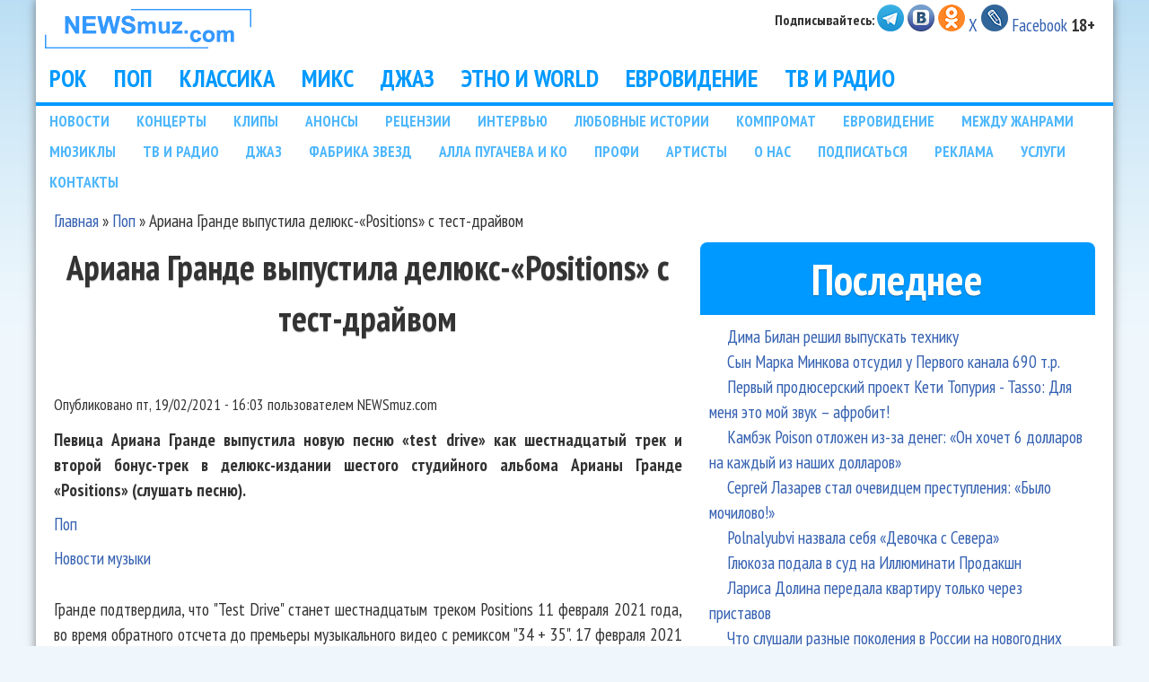

--- FILE ---
content_type: text/html; charset=utf-8
request_url: https://www.newsmuz.com/news/pop/ariana-grande-vypustila-delyuks-positions-s-test-drayvom-46023
body_size: 17933
content:
<!DOCTYPE html>
<!--[if lt IE 7]><html class="lt-ie9 lt-ie8 lt-ie7" lang="ru" dir="ltr"><![endif]-->
<!--[if IE 7]><html class="lt-ie9 lt-ie8" lang="ru" dir="ltr"><![endif]-->
<!--[if IE 8]><html class="lt-ie9" lang="ru" dir="ltr"><![endif]-->
<!--[if gt IE 8]><!--><html lang="ru" dir="ltr"><!--<![endif]-->
<head>
<meta charset="utf-8" />
<link rel="shortcut icon" href="https://www.newsmuz.com/i/favicon.ico" type="image/vnd.microsoft.icon" />
<meta name="viewport" content="width=device-width, initial-scale=1" />
<meta name="MobileOptimized" content="width" />
<meta name="description" content="Певица Ариана Гранде выпустила новую песню «test drive» как шестнадцатый трек и второй бонус-трек в делюкс-издании шестого студийного альбома Арианы Гранде «Positions» (слушать песню)." />
<meta name="HandheldFriendly" content="true" />
<meta name="apple-mobile-web-app-capable" content="yes" />
<meta name="robots" content="follow, index" />
<meta name="news_keywords" content="Музыка" />
<meta name="generator" content="Drupal 7 (https://www.drupal.org)" />
<link rel="canonical" href="https://www.newsmuz.com/news/pop/ariana-grande-vypustila-delyuks-positions-s-test-drayvom-46023" />
<link rel="shortlink" href="https://www.newsmuz.com/node/46023" />
<meta property="og:site_name" content="Новости музыки и шоу бизнеса NEWSmuz.com" />
<meta property="og:type" content="article" />
<meta property="og:url" content="https://www.newsmuz.com/news/pop/ariana-grande-vypustila-delyuks-positions-s-test-drayvom-46023" />
<meta property="og:title" content="Ариана Гранде выпустила делюкс-«Positions» с тест-драйвом" />
<meta property="og:description" content="Певица Ариана Гранде выпустила новую песню «test drive» как шестнадцатый трек и второй бонус-трек в делюкс-издании шестого студийного альбома Арианы Гранде «Positions» (слушать песню)." />
<meta property="og:updated_time" content="2022-03-14T01:57:46+03:00" />
<meta property="og:image" content="https://showbi.ru/upload/2020/10/30/20201030165204-4a506ba8.jpg" />
<meta property="og:image:width" content="1000" />
<meta property="og:image:height" content="1000" />
<meta property="article:published_time" content="2021-02-19T16:03:20+03:00" />
<meta property="article:modified_time" content="2022-03-14T01:57:46+03:00" />
<!-- SAPE RTB JS -->
<script
    async="async"
    src="https://cdn-rtb.sape.ru/rtb-b/js/405/2/130405.js"
    type="text/javascript">
</script>
<!-- SAPE RTB END -->
<script type="text/javascript" src="https://code.giraff.io/data/widget-newsmuzcom.js" async></script>
<title>Ариана Гранде выпустила делюкс-«Positions» с тест-драйвом</title>
<link type="text/css" rel="stylesheet" href="https://www.newsmuz.com/sites/default/files/css/css_xE-rWrJf-fncB6ztZfd2huxqgxu4WO-qwma6Xer30m4.css" media="all" />
<link type="text/css" rel="stylesheet" href="https://www.newsmuz.com/sites/default/files/css/css_TFMvm36qZWYUB9QWC9Dg17dObqbH0WbVFGmj7WwKxVQ.css" media="all" />
<link type="text/css" rel="stylesheet" href="https://www.newsmuz.com/sites/default/files/css/css_JqcdoVPrJLYs31jRjIJZWuxCztjDbd7xubJ3gSh9HiM.css" media="all" />
<link type="text/css" rel="stylesheet" href="https://www.newsmuz.com/sites/default/files/css/css_rP5iJ-BWw4FVpOe_fVdjUyvLTPm1N_h8l6xOGKgf73Y.css" media="screen" />
<link type="text/css" rel="stylesheet" href="https://www.newsmuz.com/sites/default/files/css/css_A_Bjr1OZLaoOmBYs5cwXKsnbe13CMMH54erE7R4SHOM.css" media="all" />
<link type="text/css" rel="stylesheet" href="https://www.newsmuz.com/sites/default/files/css/css_VGQf2kLZQvENGpm2GhJw62TSDl8xsQwTRbJEI5HO_dQ.css" media="only screen" />
<link type="text/css" rel="stylesheet" href="https://www.newsmuz.com/sites/default/files/css/css_oqVnrqZfThSF_ULUZ2N24tMe9769cnbC5u-jVqAebDs.css" media="screen" />
<link type="text/css" rel="stylesheet" href="https://www.newsmuz.com/sites/default/files/css/css_4kjUfjTmybmbDrCvPS_ATL1zdeBbBpbjxuvbRfWRoj8.css" media="only screen" />
<link type="text/css" rel="stylesheet" href="//fonts.googleapis.com/css?family=PT+Sans+Narrow:400,700&amp;subset=cyrillic-ext" media="all" />

<!--[if lt IE 8]>
<link type="text/css" rel="stylesheet" href="https://www.newsmuz.com/sites/default/files/css/css_reur1-RX9x2uqDVEJYGn_wdONfl7b1-HQiSiY8o5w3U.css" media="screen" />
<![endif]-->
<script type="text/javascript" src="https://www.newsmuz.com/sites/default/files/js/js_YD9ro0PAqY25gGWrTki6TjRUG8TdokmmxjfqpNNfzVU.js"></script>
<script type="text/javascript" src="https://www.newsmuz.com/sites/default/files/js/js_5eyyqd1-Lx5w-gJAfeM7ZAxC5ESwa_zupyS80-93sUY.js"></script>
<script type="text/javascript" src="https://www.newsmuz.com/sites/default/files/js/js_5JlhunjPX2AcdUhxcgUP_7R-x_MNuoVnjJZu_Z8aAXc.js"></script>
<script type="text/javascript" src="https://www.newsmuz.com/sites/default/files/js/js_bOjt6zaGKW3Ql601Hup9iK7fIzn0qjAbJuy9e8DrGus.js"></script>
<script type="text/javascript">
<!--//--><![CDATA[//><!--
jQuery.extend(Drupal.settings, {"basePath":"\/","pathPrefix":"","setHasJsCookie":0,"ajaxPageState":{"theme":"pixture_reloaded","theme_token":"42xCzF-ex1XdvE61_80I21iHzhwy1WnF1irzABTaMF8","js":{"0":1,"misc\/jquery.js":1,"misc\/jquery-extend-3.4.0.js":1,"misc\/jquery-html-prefilter-3.5.0-backport.js":1,"misc\/jquery.once.js":1,"misc\/drupal.js":1,"sites\/all\/modules\/lazyloader\/jquery.lazyloader.js":1,"public:\/\/languages\/ru_clR_US1KdmQ9bfw7QCuwXBv9zWONCutC0Y8eDMmkylo.js":1,"sites\/all\/libraries\/colorbox\/jquery.colorbox-min.js":1,"sites\/all\/modules\/colorbox\/js\/colorbox.js":1,"sites\/all\/modules\/colorbox\/js\/colorbox_load.js":1,"sites\/all\/modules\/colorbox\/js\/colorbox_inline.js":1,"sites\/all\/libraries\/superfish\/sftouchscreen.js":1,"sites\/all\/libraries\/superfish\/jquery.hoverIntent.minified.js":1,"sites\/all\/libraries\/superfish\/sfsmallscreen.js":1,"sites\/all\/libraries\/superfish\/supposition.js":1,"sites\/all\/libraries\/superfish\/superfish.js":1,"sites\/all\/libraries\/superfish\/supersubs.js":1,"sites\/all\/modules\/superfish\/superfish.js":1,"sites\/all\/themes\/adaptivetheme\/at_core\/scripts\/scalefix.js":1},"css":{"modules\/system\/system.base.css":1,"modules\/system\/system.menus.css":1,"modules\/system\/system.messages.css":1,"modules\/system\/system.theme.css":1,"modules\/comment\/comment.css":1,"modules\/field\/theme\/field.css":1,"modules\/node\/node.css":1,"modules\/user\/user.css":1,"sites\/all\/modules\/views\/css\/views.css":1,"sites\/all\/modules\/lazyloader\/lazyloader.css":1,"sites\/all\/modules\/ckeditor\/css\/ckeditor.css":1,"sites\/all\/libraries\/colorbox\/example3\/colorbox.css":1,"sites\/all\/modules\/ctools\/css\/ctools.css":1,"sites\/all\/modules\/panels\/css\/panels.css":1,"sites\/all\/libraries\/superfish\/css\/superfish.css":1,"sites\/all\/libraries\/superfish\/style\/nm-home.css":1,"sites\/all\/libraries\/superfish\/style\/nm-sec.css":1,"sites\/all\/themes\/adaptivetheme\/at_core\/css\/at.settings.style.headings.css":1,"sites\/all\/themes\/adaptivetheme\/at_core\/css\/at.settings.style.image.css":1,"sites\/all\/themes\/adaptivetheme\/at_core\/css\/at.layout.css":1,"sites\/all\/themes\/pixture_reloaded\/color\/colors.css":1,"sites\/all\/themes\/pixture_reloaded\/css\/pixture_reloaded.css":1,"sites\/all\/themes\/pixture_reloaded\/css\/pixture_reloaded.settings.style.css":1,"public:\/\/adaptivetheme\/pixture_reloaded_files\/pixture_reloaded.responsive.layout.css":1,"public:\/\/adaptivetheme\/pixture_reloaded_files\/pixture_reloaded.fonts.css":1,"public:\/\/adaptivetheme\/pixture_reloaded_files\/pixture_reloaded.responsive.styles.css":1,"\/\/fonts.googleapis.com\/css?family=PT+Sans+Narrow:400,700\u0026subset=cyrillic-ext":1,"public:\/\/adaptivetheme\/pixture_reloaded_files\/pixture_reloaded.lt-ie8.layout.css":1}},"colorbox":{"transition":"elastic","speed":"350","opacity":"0.85","slideshow":true,"slideshowAuto":true,"slideshowSpeed":"4500","slideshowStart":"\u0421\u0442\u0430\u0440\u0442 \u0441\u043b\u0430\u0439\u0434\u0448\u043e\u0443","slideshowStop":"\u041e\u0441\u0442\u0430\u043d\u043e\u0432\u0438\u0442\u044c \u0441\u043b\u0430\u0439\u0434\u0448\u043e\u0443","current":"{current} \u0438\u0437 {total}","previous":"\u00ab \u041f\u0440\u0435\u0434.","next":"\u0421\u043b\u0435\u0434. \u00bb","close":"\u0417\u0430\u043a\u0440\u044b\u0442\u044c","overlayClose":true,"returnFocus":true,"maxWidth":"98%","maxHeight":"98%","initialWidth":"350","initialHeight":"350","fixed":true,"scrolling":true,"mobiledetect":true,"mobiledevicewidth":"480px","file_public_path":"\/sites\/default\/files","specificPagesDefaultValue":"admin*\nimagebrowser*\nimg_assist*\nimce*\nnode\/add\/*\nnode\/*\/edit\nprint\/*\nprintpdf\/*\nsystem\/ajax\nsystem\/ajax\/*"},"views":{"ajax_path":"\/views\/ajax","ajaxViews":{"views_dom_id:24c2a9b9a9f5b6e7d1ed9d41111cf717":{"view_name":"last","view_display_id":"block","view_args":"","view_path":"node\/46023","view_base_path":null,"view_dom_id":"24c2a9b9a9f5b6e7d1ed9d41111cf717","pager_element":0},"views_dom_id:ab459cfb51993e1dc2fb1d53de0dd088":{"view_name":"news_razd","view_display_id":"block","view_args":"27","view_path":"node\/46761","view_base_path":null,"view_dom_id":"ab459cfb51993e1dc2fb1d53de0dd088","pager_element":0}}},"urlIsAjaxTrusted":{"\/views\/ajax":true},"superfish":[{"id":"1","sf":{"animation":{"opacity":"show","height":"show"},"speed":"\u0027fast\u0027","autoArrows":true,"dropShadows":true,"disableHI":false},"plugins":{"touchscreen":{"mode":"useragent_predefined"},"smallscreen":{"mode":"window_width","addSelected":true,"menuClasses":false,"hyperlinkClasses":false,"title":"\u0420\u0430\u0437\u0434\u0435\u043b\u044b"},"supposition":false,"bgiframe":false}},{"id":"2","sf":{"animation":{"opacity":"show","height":"show"},"speed":"\u0027fast\u0027","autoArrows":true,"dropShadows":true,"disableHI":false},"plugins":{"smallscreen":{"mode":"window_width","addSelected":false,"menuClasses":false,"hyperlinkClasses":false,"title":"\u041f\u043e\u0434\u0440\u0430\u0437\u0434\u0435\u043b\u044b"},"supposition":true,"bgiframe":false,"supersubs":{"minWidth":"12","maxWidth":"27","extraWidth":1}}}],"adaptivetheme":{"pixture_reloaded":{"layout_settings":{"bigscreen":"two-sidebars-right","tablet_landscape":"two-sidebars-right-stack","tablet_portrait":"one-col-stack","smalltouch_landscape":"one-col-stack","smalltouch_portrait":"one-col-stack"},"media_query_settings":{"bigscreen":"only screen and (min-width:1025px)","tablet_landscape":"only screen and (min-width:1023px) and (max-width:1024px)","tablet_portrait":"only screen and (min-width:1023px) and (max-width:1024px)","smalltouch_landscape":"@media only screen and (min-width:321px) and (max-width:1022px)","smalltouch_portrait":"@media only screen and (min-width:321px) and (max-width:1022px)"}}},"lazyloader":{"loadImageDelay":"50"}});
//--><!]]>
</script>
<!--[if lt IE 9]>
<script src="https://www.newsmuz.com/sites/all/themes/adaptivetheme/at_core/scripts/html5.js?t95qph"></script>
<script src="https://www.newsmuz.com/sites/all/themes/adaptivetheme/at_core/scripts/respond.js?t95qph"></script>
<![endif]-->

</head>
<body class="html not-front not-logged-in one-sidebar sidebar-first page-node page-node- page-node-46023 node-type-news site-name-hidden atr-7.x-3.x atv-7.x-3.1 lang-ru site-name-новости-музыки-и-шоу-бизнеса-newsmuzcom section-news color-scheme-custom pixture-reloaded bs-l bb-n mb-dd mbp-l rc-8">
  <div id="skip-link" class="nocontent">
    <a href="#main-content" class="element-invisible element-focusable">Перейти к основному содержанию</a>
  </div>
    <div class="texture-overlay">
  <div id="page" class="container page ssc-n ssw-n ssa-l sss-n btc-n btw-b bta-c bts-l ntc-n ntw-b nta-c nts-n ptc-n ptw-b pta-c pts-l">

    <header id="header" class="clearfix" role="banner">
      <div class="header-inner clearfix">

                  <!-- start: Branding -->
          <div id="branding" class="branding-elements clearfix">

                          <div id="logo">
                <a href="/"><img class="site-logo" data-src="https://www.newsmuz.com/i/top.gif" src="https://www.newsmuz.com/sites/all/modules/lazyloader/image_placeholder.gif" alt="Новости музыки и шоу бизнеса NEWSmuz.com" /><noscript><img class="site-logo" src="https://www.newsmuz.com/i/top.gif" alt="Новости музыки и шоу бизнеса NEWSmuz.com" /></noscript></a>              </div>
            
                          <!-- start: Site name and Slogan hgroup -->
              <div id="name-and-slogan" class="element-invisible h-group" id="name-and-slogan">

                                  <h1 id="site-name" class="element-invisible" id="site-name"><a href="/" title="Главная страница">Новости музыки и шоу бизнеса NEWSmuz.com</a></h1>
                
                
              </div><!-- /end #name-and-slogan -->
            
          </div><!-- /end #branding -->
        
        <div class="region region-header"><div class="region-inner clearfix"><div id="block-block-27" class="block block-block no-title odd first last block-count-1 block-region-header block-27" ><div class="block-inner clearfix">  
  
  <div class="block-content content"><noindex><b><sup>&nbsp;Подписывайтесь: </sup></b><a href="https://t.me/newsmuz"><img src="/i/2014/telegram.png"></a> <a href="https://vk.com/newsmuzcom"><img src="/i/2014/vk.png"></a> <a href="https://ok.ru/group/62380783370354"><img src="/i/2014/ok.png" alt="Одноклассники"></a>  <a href="https://x.com/newsmuz">X</a> <a href="https://newsmusic.livejournal.com"><img src="/i/2014/livejournal.png" alt="ЖЖ" border="0"></a> <a href="https://www.facebook.com/newsmuz">Facebook</a> </noindex> <b>18+</b> </div>
  </div></div></div></div>
      </div>

    </header> <!-- /header -->

    <div id="menu-bar" class="nav clearfix"><nav id="block-superfish-1" class="block block-superfish menu-wrapper menu-bar-wrapper clearfix odd first block-count-2 block-region-menu-bar block-1" >  
      <h2 class="element-invisible block-title">Main menu</h2>
  
  <ul id="superfish-1" class="menu sf-menu sf-main-menu sf-horizontal sf-style-nm-home sf-total-items-8 sf-parent-items-0 sf-single-items-8"><li id="menu-823-1" class="first odd sf-item-1 sf-depth-1 sf-no-children"><a href="/rock" title="Новости рока и рок-музыки" class="sf-depth-1">РОК</a></li><li id="menu-824-1" class="middle even sf-item-2 sf-depth-1 sf-no-children"><a href="/pop" title="Новости популярной музыки" class="sf-depth-1">ПОП</a></li><li id="menu-825-1" class="middle odd sf-item-3 sf-depth-1 sf-no-children"><a href="/classic" title="Новости классической музыки и академической музыки" class="sf-depth-1">КЛАССИКА</a></li><li id="menu-826-1" class="middle even sf-item-4 sf-depth-1 sf-no-children"><a href="/music" title="Микс из разных жанров. Новости" class="sf-depth-1">МИКС</a></li><li id="menu-827-1" class="middle odd sf-item-5 sf-depth-1 sf-no-children"><a href="/jazz" title="Новости джаза" class="sf-depth-1">ДЖАЗ</a></li><li id="menu-828-1" class="middle even sf-item-6 sf-depth-1 sf-no-children"><a href="/ethno-world" title="Новости этно и world музыки" class="sf-depth-1">ЭТНО И WORLD</a></li><li id="menu-829-1" class="middle odd sf-item-7 sf-depth-1 sf-no-children"><a href="/newsarchive_59_5.htm" title="Конкурс Евровидение" class="sf-depth-1">ЕВРОВИДЕНИЕ</a></li><li id="menu-830-1" class="last even sf-item-8 sf-depth-1 sf-no-children"><a href="/tv-radio" title="Новости ТВ и радио" class="sf-depth-1">ТВ И РАДИО</a></li></ul>
  </nav><nav id="block-superfish-2" class="block block-superfish menu-wrapper menu-bar-wrapper clearfix even last block-count-3 block-region-menu-bar block-2" >  
      <h2 class="element-invisible block-title">Подразделы</h2>
  
  <ul id="superfish-2" class="menu sf-menu sf-menu-sec-menu sf-horizontal sf-style-nm-sec sf-total-items-22 sf-parent-items-0 sf-single-items-22"><li id="menu-834-2" class="first odd sf-item-1 sf-depth-1 sf-no-children"><a href="/news" title="Новости шоу-бизнеса и музыки" class="sf-depth-1">НОВОСТИ</a></li><li id="menu-835-2" class="middle even sf-item-2 sf-depth-1 sf-no-children"><a href="/show" title="Репортажи с концертов" class="sf-depth-1">КОНЦЕРТЫ</a></li><li id="menu-836-2" class="middle odd sf-item-3 sf-depth-1 sf-no-children"><a href="/clip" title="Музыкальные клипы" class="sf-depth-1">КЛИПЫ</a></li><li id="menu-837-2" class="middle even sf-item-4 sf-depth-1 sf-no-children"><a href="/anonce" title="Анонсы музыки" class="sf-depth-1">АНОНСЫ</a></li><li id="menu-838-2" class="middle odd sf-item-5 sf-depth-1 sf-no-children"><a href="/reviews" title="Рецензии на альбомы" class="sf-depth-1">РЕЦЕНЗИИ</a></li><li id="menu-839-2" class="middle even sf-item-6 sf-depth-1 sf-no-children"><a href="/interview" title="Интервью" class="sf-depth-1">ИНТЕРВЬЮ</a></li><li id="menu-840-2" class="middle odd sf-item-7 sf-depth-1 sf-no-children"><a href="/lovestories" title="Любовные истории в шоу-бизнесе" class="sf-depth-1">ЛЮБОВНЫЕ ИСТОРИИ</a></li><li id="menu-841-2" class="middle even sf-item-8 sf-depth-1 sf-no-children"><a href="/compromat" title="Компромат в шоу-бизнесе" class="sf-depth-1">КОМПРОМАТ</a></li><li id="menu-13858-2" class="middle odd sf-item-9 sf-depth-1 sf-no-children"><a href="/newsarchive_59_5.htm" title="" class="sf-depth-1">ЕВРОВИДЕНИЕ</a></li><li id="menu-842-2" class="middle even sf-item-10 sf-depth-1 sf-no-children"><a href="/other" title="Музыка любых жанров" class="sf-depth-1">МЕЖДУ ЖАНРАМИ</a></li><li id="menu-843-2" class="middle odd sf-item-11 sf-depth-1 sf-no-children"><a href="/musical" title="Мюзиклы" class="sf-depth-1">МЮЗИКЛЫ</a></li><li id="menu-13857-2" class="middle even sf-item-12 sf-depth-1 sf-no-children"><a href="/tv-radio" title="" class="sf-depth-1">ТВ И РАДИО</a></li><li id="menu-13859-2" class="middle odd sf-item-13 sf-depth-1 sf-no-children"><a href="/jazz" title="" class="sf-depth-1">ДЖАЗ</a></li><li id="menu-844-2" class="middle even sf-item-14 sf-depth-1 sf-no-children"><a href="/fabrika-zvezd" title="Фабрика звезд" class="sf-depth-1">ФАБРИКА ЗВЕЗД</a></li><li id="menu-845-2" class="middle odd sf-item-15 sf-depth-1 sf-no-children"><a href="/alla-pugacheva" title="Алла Пугачева и Компания" class="sf-depth-1">АЛЛА ПУГАЧЕВА И КО</a></li><li id="menu-3013-2" class="middle even sf-item-16 sf-depth-1 sf-no-children"><a href="/profi" title="Профессиональные музыкальные новости" class="sf-depth-1">ПРОФИ</a></li><li id="menu-1238-2" class="middle odd sf-item-17 sf-depth-1 sf-no-children"><a href="/artist" title="Новости по артистам" class="sf-depth-1">АРТИСТЫ</a></li><li id="menu-1240-2" class="middle even sf-item-18 sf-depth-1 sf-no-children"><a href="/about" title="О NEWSmuz.com" class="sf-depth-1">О НАС</a></li><li id="menu-1239-2" class="middle odd sf-item-19 sf-depth-1 sf-no-children"><a href="/podpiska" title="Подписка на новости шоу-бизнеса" class="sf-depth-1">ПОДПИСАТЬСЯ</a></li><li id="menu-1241-2" class="middle even sf-item-20 sf-depth-1 sf-no-children"><a href="/reklama" title="Реклама на NEWSmuz.com" class="sf-depth-1">РЕКЛАМА</a></li><li id="menu-10672-2" class="middle odd sf-item-21 sf-depth-1 sf-no-children"><a href="/uslugi" title="" class="sf-depth-1">УСЛУГИ</a></li><li id="menu-1249-2" class="last even sf-item-22 sf-depth-1 sf-no-children"><a href="/contacts" title="Контакты" class="sf-depth-1">КОНТАКТЫ</a></li></ul>
  </nav></div>
    <!-- Messages and Help -->
        
    <!-- Breadcrumbs -->
    <div id="breadcrumb" class="clearfix"><nav class="breadcrumb-wrapper clearfix" role="navigation" aria-labelledby="breadcrumb-label"><h2 id="breadcrumb-label" class="element-invisible">Вы здесь</h2><ol id="crumbs" class="clearfix"><li class="crumb crumb-first"><a href="/">Главная</a></li><li class="crumb"><span class="crumb-separator"> &#187; </span><a href="/pop">Поп</a></li><li class="crumb crumb-last"><span class="crumb-separator"> &#187; </span><span class="crumb-title">Ариана Гранде выпустила делюкс-«Positions» с тест-драйвом</span></li></ol></nav></div>
    
    <!-- Three column 3x33 Gpanel -->
    
    <div id="columns">
      <div class="columns-inner clearfix">

        <div id="content-column">
          <div class="content-inner">

            
            <section id="main-content" role="main">

                                            <header id="main-content-header" class="clearfix">

                                      <h1 id="page-title">Ариана Гранде выпустила делюкс-«Positions» с тест-драйвом</h1>
                  
                  
                </header>
                                                          <div id="content">
                  <div id="block-block-41" class="block block-block no-title odd first last block-count-4 block-region-content block-41" >  
  
  <!-- SAPE RTB DIV 600x340 -->
<div id="SRTB_734547"></div>
<!-- SAPE RTB END -->
  </div><article id="node-46023" class="node node-news article odd node-with-picture node-full 1 ia-c clearfix" role="article">
  
  
      <footer class="submitted">
            <p class="author-datetime">Опубликовано <time datetime="2021-02-19T16:03:20+0300">пт, 19/02/2021 - 16:03</time> пользователем <span class="username" rel="author">NEWSmuz.com</span></p>
    </footer>
  
  <div class="node-content">
    <div class="field field-name-field-teaser field-type-text-long field-label-hidden view-mode-full"><div class="field-items"><div class="field-item even">Певица Ариана Гранде выпустила новую песню «test drive» как шестнадцатый трек и второй бонус-трек в делюкс-издании шестого студийного альбома Арианы Гранде «Positions» (слушать песню).</div></div></div><div class="field field-name-field-razdel-news field-type-taxonomy-term-reference field-label-hidden view-mode-full"><ul class="field-items"><li class="field-item even"><a href="/pop">Поп</a></li></ul></div><div class="field field-name-field-podrazdel field-type-taxonomy-term-reference field-label-hidden view-mode-full"><ul class="field-items"><li class="field-item even"><a href="/news">Новости музыки</a></li></ul></div><div class="field field-name-body field-type-text-with-summary field-label-hidden view-mode-full"><div class="field-items"><div class="field-item even"><p>Гранде подтвердила, что "Test Drive" станет шестнадцатым треком Positions 11 февраля 2021 года, во время обратного отсчета до премьеры музыкального видео с ремиксом "34 + 35". 17 февраля 2021 года Гранде опубликовала отрывок песни в социальных сетях, а сегодня трек официально вышел.

<p><DIV class=box_video align=center><iframe width="560" height="315" src="https://www.youtube.com/embed/1zNYZd94ui8" frameborder="0" allow="accelerometer; autoplay; clipboard-write; encrypted-media; gyroscope; picture-in-picture" allowfullscreen></iframe></DIV>

<p><blockquote>«Нет, я не чувствую необходимости ничего тестировать. / Детка, я продана тебе, так что мне никогда не нужно ничего тестировать  / Ничего не тест-драйв», - поет Ариана.</blockquote>

<p><DIV class=box_foto align=center><iframe frameborder="0" style="border:none;width:100%;height:600px;" width="100%" height="600" src="https://music.yandex.ru/iframe/#album/13965051"></iframe></DIV>

<div  id="block-inject-1" class="block-inject block-inject-1"></div><div class="clearfix"></div><p>Test Drive - самая короткая песня на Positions (Deluxe), не являющаяся перерывом, с общим временем 2:02. Также в альбом вошли новые треки Worst Behavior и Main Thing.

<p><DIV class=box_foto align=center><a href="https://showbi.ru/upload/2020/10/30/20201030165204-4a506ba8.jpg" class="colorbox-load" title="Ariana Grande"><img src="https://showbi.ru/upload/2020/10/30/20201030165204-4a506ba8.jpg" alt="Ariana Grande"></a><BR><STRONG>Ariana Grande</STRONG></DIV>

<p>Во время ремикса "34 + 35" (обратный отсчет до премьеры) Гранде рассказала, что у нее возникла дилемма при составлении оригинального трек-листа Positions, потому что она не могла решить, следует ли Test Drive или Love Language заполнить слот трека 11. В конце концов, однако, она показала, что ей нравится, как получился оригинальный трек-лист, и что она «ничего в нем не изменит».

<p><blockquote>«Я всегда представляла [новые песни], которые появятся как часть этой эпохи, этой главы, этой сюжетной линии, этого альбома. Было ощущение, что их нужно услышать, и они должны были дать альбому вторую жизнь в будущем», - говорит Гранде.</blockquote></div></div></div><section class="field field-name-field-tags field-type-taxonomy-term-reference field-label-inline clearfix view-mode-full"><h2 class="field-label">Быстрый поиск:&nbsp;</h2><ul class="field-items"><li class="field-item even"><a href="/news/ariana-grande">Ariana Grande</a></li></ul></section>  </div>

      <nav class="clearfix"><ul class="links inline"><li class="comment_forbidden first last"><span><a href="/users/login?destination=comment/reply/46023%23comment-form">Войдите</a> или <a href="/users/register?destination=comment/reply/46023%23comment-form">зарегистрируйтесь</a>, чтобы отправлять комментарии</span></li></ul></nav>
  
  
  </article>
                </div>
              

              <!-- Feed icons (RSS, Atom icons etc -->
              
            </section> <!-- /main-content -->

            <div class="region region-content-aside"><div class="region-inner clearfix"><div id="block-block-33" class="block block-block no-title odd first block-count-5 block-region-content-aside block-33" ><div class="block-inner clearfix">  
  
  <div class="block-content content"><noindex><script type="text/javascript" src="//yastatic.net/es5-shims/0.0.2/es5-shims.min.js" charset="utf-8"></script>
<script type="text/javascript" src="//yastatic.net/share2/share.js" charset="utf-8"></script>
<div style="float:left; padding-right:10px;" class="ya-share2" data-services="vkontakte,facebook,odnoklassniki,moimir,gplus,twitter,lj,viber,whatsapp" data-counter=""></div> <sup>ПРОЧИТАЙ НОВОСТИ ПЕРВЫМ:</sup> <a href="https://t.me/newsmuz"><img src="/i/2014/telegram.png"></a></noindex>
<div id="grf_newsmuzcom"></div></div>
  </div></div><section id="block-views-similar-block" class="block block-views even last block-count-6 block-region-content-aside block-similar-block" ><div class="block-inner clearfix">  
      <h2 class="block-title">Ещё об этом!</h2>
  
  <div class="block-content content"><div class="view view-similar view-id-similar view-display-id-block view-dom-id-689ee03365dedd8a096bcae15f4e66a9">
        
  
  
      <div class="view-content">
      <div class="item-list">    <ul>          <li class="views-row views-row-1 views-row-odd views-row-first">  
  <span class="views-field views-field-title">        <span class="field-content"><a href="/news/pop/charli-xcx-vypustila-remiks-alboma-brat-so-zvezdami-49785">Charli XCX выпустила ремикс альбома Brat со звездами</a></span>  </span></li>
          <li class="views-row views-row-2 views-row-even">  
  <span class="views-field views-field-title">        <span class="field-content"><a href="/news/pop/ariana-grande-vypustila-bonus-treki-v-chest-10-letiya-my-everything-49613">Ариана Гранде выпустила бонус-треки в честь 10-летия «My Everything»</a></span>  </span></li>
          <li class="views-row views-row-3 views-row-odd">  
  <span class="views-field views-field-title">        <span class="field-content"><a href="/news/pop/ariana-grande-vypustila-pervyy-za-3-s-polovinoy-goda-albom-eternal-sunshine-49083">Ариана Гранде выпустила первый за 3 с половиной года альбом «Eternal Sunshine»</a></span>  </span></li>
          <li class="views-row views-row-4 views-row-even">  
  <span class="views-field views-field-title">        <span class="field-content"><a href="/news/pop/ariana-grande-ne-terpit-kritiku-v-yes-and-48889">Ариана Гранде не терпит критику в «Yes, And?»</a></span>  </span></li>
          <li class="views-row views-row-5 views-row-odd">  
  <span class="views-field views-field-title">        <span class="field-content"><a href="/news/pop/weeknd-stal-samym-populyarnym-artistom-mira-48264">The Weeknd стал самым популярным артистом мира</a></span>  </span></li>
          <li class="views-row views-row-6 views-row-even">  
  <span class="views-field views-field-title">        <span class="field-content"><a href="/news/pop/ariana-grande-vyshla-zamuzh-46306">Ариана Гранде вышла замуж</a></span>  </span></li>
          <li class="views-row views-row-7 views-row-odd">  
  <span class="views-field views-field-title">        <span class="field-content"><a href="/news/mix/kompaniya-bts-pokupaet-kompaniyu-bibera-i-grande-46162">Компания BTS покупает компанию Бибера и Гранде</a></span>  </span></li>
          <li class="views-row views-row-8 views-row-even">  
  <span class="views-field views-field-title">        <span class="field-content"><a href="/news/mix/dora-i-grande-stali-samymi-proslushivaemymi-ispolnitelnicami-spotify-46065">Дора и Гранде стали самыми прослушиваемыми исполнительницами Spotify</a></span>  </span></li>
          <li class="views-row views-row-9 views-row-odd">  
  <span class="views-field views-field-title">        <span class="field-content"><a href="/news/pop/ariana-grande-vypustila-delyuks-positions-s-test-drayvom-46023" class="active">Ариана Гранде выпустила делюкс-«Positions» с тест-драйвом</a></span>  </span></li>
          <li class="views-row views-row-10 views-row-even">  
  <span class="views-field views-field-title">        <span class="field-content"><a href="/news/pop/merayya-keri-s-arianoy-grande-i-dzhennifer-hadson-speli-oh-santa-45752">Мэрайя Кэри с Арианой Гранде и Дженнифер Хадсон спели Oh Santa</a></span>  </span></li>
          <li class="views-row views-row-11 views-row-odd">  
  <span class="views-field views-field-title">        <span class="field-content"><a href="/news/pop/ariana-grande-sygrala-tri-roli-v-klipe-3435-45670">Ариана Гранде сыграла три роли в клипе «34+35»</a></span>  </span></li>
          <li class="views-row views-row-12 views-row-even">  
  <span class="views-field views-field-title">        <span class="field-content"><a href="/news/pop/ariana-grande-vypustila-albom-positions-s-weeknd-45597">Ариана Гранде выпустила альбом «Positions» с The Weeknd</a></span>  </span></li>
          <li class="views-row views-row-13 views-row-odd">  
  <span class="views-field views-field-title">        <span class="field-content"><a href="/news/pop/ariana-grande-vybrala-positions-prezidenta-ssha-45569">Ariana Grande выбрала Positions президента США</a></span>  </span></li>
          <li class="views-row views-row-14 views-row-even">  
  <span class="views-field views-field-title">        <span class="field-content"><a href="/news/2020/mtv-vma-2020-triumf-ledi-gaga-bts-i-weeknd-45328">MTV VMA 2020: триумф Леди Гага, BTS и Weeknd</a></span>  </span></li>
          <li class="views-row views-row-15 views-row-odd">  
  <span class="views-field views-field-title">        <span class="field-content"><a href="/news/2020/ariana-grande-kupila-osobnyak-na-gollivudskih-holmah-45023">Ариана Гранде купила особняк на Голливудских холмах</a></span>  </span></li>
          <li class="views-row views-row-16 views-row-even">  
  <span class="views-field views-field-title">        <span class="field-content"><a href="/news/2020/gaga-i-grande-veselo-stancevali-pro-bol-v-klipe-rodrigesa-44948">Гага и Гранде весело станцевали про боль в клипе Родригеса</a></span>  </span></li>
          <li class="views-row views-row-17 views-row-odd">  
  <span class="views-field views-field-title">        <span class="field-content"><a href="/news/2020/ledi-gaga-i-ariana-grande-vypustili-veselyy-duet-o-boli-44946">Леди Гага и Ариана Гранде выпустили веселый дуэт о боли</a></span>  </span></li>
          <li class="views-row views-row-18 views-row-even">  
  <span class="views-field views-field-title">        <span class="field-content"><a href="/news/2020/dzhastin-biber-i-ariana-grande-speli-stuck-u-s-poklonnikami-44901">Джастин Бибер и Ариана Гранде спели «Stuck with U» с поклонниками</a></span>  </span></li>
          <li class="views-row views-row-19 views-row-odd">  
  <span class="views-field views-field-title">        <span class="field-content"><a href="/news/2020/ariana-grande-zhivem-spela-v-socsetyah-my-everything-44781">Ариана Гранде живьем спела в соцсетях «My Everything»</a></span>  </span></li>
          <li class="views-row views-row-20 views-row-even views-row-last">  
  <span class="views-field views-field-title">        <span class="field-content"><a href="/news/2020/arianu-grande-obvinili-v-krazhe-pripeva-iz-7-rings-44435">Ариану Гранде обвинили в краже припева из 7 rings</a></span>  </span></li>
      </ul></div>    </div>
  
  
  
  
  
  
</div></div>
  </div></section></div></div>
          </div>
        </div> <!-- /content-column -->

        <div class="region region-sidebar-first sidebar"><div class="region-inner clearfix"><section id="block-views-last-block" class="block block-views odd first block-count-7 block-region-sidebar-first block-last-block" ><div class="block-inner clearfix">  
      <h2 class="block-title">Последнее</h2>
  
  <div class="block-content content"><div class="view view-last view-id-last view-display-id-block view-dom-id-24c2a9b9a9f5b6e7d1ed9d41111cf717">
        
  
  
      <div class="view-content">
        <div class="views-row views-row-1 views-row-odd views-row-first">
      
  <span class="views-field views-field-title">        <span class="field-content news-list"><a href="/news/pop/dima-bilan-reshil-vypuskat-tehniku-51488">Дима Билан решил выпускать технику</a></span>  </span>  </div>
  <div class="views-row views-row-2 views-row-even">
      
  <span class="views-field views-field-title">        <span class="field-content news-list"><a href="/news/pop/syn-marka-minkova-otsudil-u-pervogo-kanala-690-tr-51487">Сын Марка Минкова отсудил у Первого канала 690 т.р.</a></span>  </span>  </div>
  <div class="views-row views-row-3 views-row-odd">
      
  <span class="views-field views-field-title">        <span class="field-content news-list"><a href="/news/pop/pervyy-prodyuserskiy-proekt-keti-topuriya-tasso-dlya-menya-eto-moy-zvuk-afrobit-51486">Первый продюсерский проект Кети Топурия - Tasso: Для меня это мой звук – афробит!</a></span>  </span>  </div>
  <div class="views-row views-row-4 views-row-even">
      
  <span class="views-field views-field-title">        <span class="field-content news-list"><a href="/news/pop/kambek-poison-otlozhen-iz-za-deneg-hochet-6-dollarov-na-kazhdyy-iz-nashih-dollarov-51483">Камбэк Poison отложен из-за денег: «Он хочет 6 долларов на каждый из наших долларов»</a></span>  </span>  </div>
  <div class="views-row views-row-5 views-row-odd">
      
  <span class="views-field views-field-title">        <span class="field-content news-list"><a href="/news/pop/sergey-lazarev-stal-ochevidcem-prestupleniya-bylo-mochilovo-51482">Сергей Лазарев стал очевидцем преступления: «Было мочилово!»</a></span>  </span>  </div>
  <div class="views-row views-row-6 views-row-even">
      
  <span class="views-field views-field-title">        <span class="field-content news-list"><a href="/news/pop/polnalyubvi-nazvala-sebya-devochka-s-severa-51481">Polnalyubvi назвала себя «Девочка с Севера»</a></span>  </span>  </div>
  <div class="views-row views-row-7 views-row-odd">
      
  <span class="views-field views-field-title">        <span class="field-content news-list"><a href="/news/pop/glyukoza-podala-v-sud-na-illyuminati-prodakshn-51480">Глюкоза подала в суд на Иллюминати Продакшн</a></span>  </span>  </div>
  <div class="views-row views-row-8 views-row-even">
      
  <span class="views-field views-field-title">        <span class="field-content news-list"><a href="/news/pop/larisa-dolina-peredala-kvartiru-tolko-cherez-pristavov-51479">Лариса Долина передала квартиру только через приставов</a></span>  </span>  </div>
  <div class="views-row views-row-9 views-row-odd">
      
  <span class="views-field views-field-title">        <span class="field-content news-list"><a href="/news/pop/chto-slushali-raznye-pokoleniya-v-rossii-na-novogodnih-prazdnikah-51478">Что слушали разные поколения в России на новогодних праздниках</a></span>  </span>  </div>
  <div class="views-row views-row-10 views-row-even">
      
  <span class="views-field views-field-title">        <span class="field-content news-list"><a href="/news/rock/va-bank-perezapisal-tri-pesni-po-novomu-51477">«Ва-Банкъ» перезаписал три песни «По-новому»</a></span>  </span>  </div>
  <div class="views-row views-row-11 views-row-odd">
      
  <span class="views-field views-field-title">        <span class="field-content news-list"><a href="/news/rock/akvarium-vypustil-strannye-novosti-s-dalyokoy-zvezdy-51474">«Аквариум» выпустил «Странные новости с далёкой звезды»</a></span>  </span>  </div>
  <div class="views-row views-row-12 views-row-even">
      
  <span class="views-field views-field-title">        <span class="field-content news-list"><a href="/news/pop/gorillaz-vypustil-dve-novye-pesni-iz-budushchego-alboma-mountain-51473">Gorillaz выпустил две новые песни из будущего альбома The Mountain</a></span>  </span>  </div>
  <div class="views-row views-row-13 views-row-odd">
      
  <span class="views-field views-field-title">        <span class="field-content news-list"><a href="/news/pop/robbie-williams-dropnul-novyy-albom-britpop-51472">Robbie Williams дропнул новый альбом Britpop</a></span>  </span>  </div>
  <div class="views-row views-row-14 views-row-even">
      
  <span class="views-field views-field-title">        <span class="field-content news-list"><a href="/news/rock/konstantin-kinchev-vypustil-pesnyu-pro-tishinu-i-pokoy-51471">Константин Кинчев выпустил песню про «Тишину и покой»</a></span>  </span>  </div>
  <div class="views-row views-row-15 views-row-odd">
      
  <span class="views-field views-field-title">        <span class="field-content news-list"><a href="/news/rock/ariya-pokazala-klip-o-volhvah-i-gordievom-uzle-51470">«Ария» показала клип о волхвах и «Гордиевом узле»</a></span>  </span>  </div>
  <div class="views-row views-row-16 views-row-even">
      
  <span class="views-field views-field-title">        <span class="field-content news-list"><a href="/news/pop/klava-koka-razmyshlyaet-pro-tysyachi-zim-51469">Клава Кока размышляет про «Тысячи зим»</a></span>  </span>  </div>
  <div class="views-row views-row-17 views-row-odd">
      
  <span class="views-field views-field-title">        <span class="field-content news-list"><a href="/news/pop/hammali-i-akmal-zadumalis-o-chem-ty-ne-spish-po-nocham-51468">HammAli и Akmal’ задумались, «О чем ты не спишь по ночам»</a></span>  </span>  </div>
  <div class="views-row views-row-18 views-row-even">
      
  <span class="views-field views-field-title">        <span class="field-content news-list"><a href="/news/pop/sergey-lazarev-stanceval-posledniy-tanec-51466">Сергей Лазарев станцевал «Последний танец»</a></span>  </span>  </div>
  <div class="views-row views-row-19 views-row-odd">
      
  <span class="views-field views-field-title">        <span class="field-content news-list"><a href="/news/rock/taynaya-doch-freddi-merkyuri-skonchalas-51465">Тайная дочь Фредди Меркьюри скончалась</a></span>  </span>  </div>
  <div class="views-row views-row-20 views-row-even views-row-last">
      
  <span class="views-field views-field-title">        <span class="field-content news-list"><a href="/news/pop/rossiyane-na-novyy-god-slushali-bastu-zivert-i-dmitrienko-51464">Россияне на Новый год слушали Басту, Zivert и Дмитриенко</a></span>  </span>  </div>
    </div>
  
  
  
  
  
  
</div></div>
  </div></section><section id="block-views-news-razd-block" class="block block-views even last block-count-8 block-region-sidebar-first block-news-razd-block" ><div class="block-inner clearfix">  
      <h2 class="block-title">Новое</h2>
  
  <div class="block-content content"><div class="view view-news-razd view-id-news_razd view-display-id-block view-dom-id-ab459cfb51993e1dc2fb1d53de0dd088">
        
  
  
      <div class="view-content">
      <table  class="views-table cols-0">
       <tbody>
          <tr  class="odd views-row-first">
                  <td  class="views-field views-field-field-news-image-prev news-image-prev">
            <a href="/news/pop/dima-bilan-reshil-vypuskat-tehniku-51488"><img class="image-style-none" data-src="https://www.newsmuz.com/sites/default/files/_prev/i-sm/b/bilan_7.jpg" src="https://www.newsmuz.com/sites/all/modules/lazyloader/image_placeholder.gif" width="60" height="80" alt="" /><noscript><img class="image-style-none" src="https://www.newsmuz.com/sites/default/files/_prev/i-sm/b/bilan_7.jpg" width="60" height="80" alt="" /></noscript></a>          </td>
                  <td  class="views-field views-field-title news-list">
            <a href="/news/pop/dima-bilan-reshil-vypuskat-tehniku-51488">Дима Билан решил выпускать технику</a>          </td>
              </tr>
          <tr  class="even">
                  <td  class="views-field views-field-field-news-image-prev news-image-prev">
            <a href="/news/pop/chto-slushali-raznye-pokoleniya-v-rossii-na-novogodnih-prazdnikah-51478"><img class="image-style-none" data-src="https://www.newsmuz.com/sites/default/files/_prev/i-sm/z/zivert.jpg" src="https://www.newsmuz.com/sites/all/modules/lazyloader/image_placeholder.gif" width="60" height="80" alt="" /><noscript><img class="image-style-none" src="https://www.newsmuz.com/sites/default/files/_prev/i-sm/z/zivert.jpg" width="60" height="80" alt="" /></noscript></a>          </td>
                  <td  class="views-field views-field-title news-list">
            <a href="/news/pop/chto-slushali-raznye-pokoleniya-v-rossii-na-novogodnih-prazdnikah-51478">Что слушали разные поколения в России на новогодних праздниках</a>          </td>
              </tr>
          <tr  class="odd">
                  <td  class="views-field views-field-field-news-image-prev news-image-prev">
            <a href="/news/rock/va-bank-perezapisal-tri-pesni-po-novomu-51477"><img class="image-style-none" data-src="https://www.newsmuz.com/sites/default/files/_prev/i-sm/s/sklar_1.jpg" src="https://www.newsmuz.com/sites/all/modules/lazyloader/image_placeholder.gif" width="60" height="80" alt="" /><noscript><img class="image-style-none" src="https://www.newsmuz.com/sites/default/files/_prev/i-sm/s/sklar_1.jpg" width="60" height="80" alt="" /></noscript></a>          </td>
                  <td  class="views-field views-field-title news-list">
            <a href="/news/rock/va-bank-perezapisal-tri-pesni-po-novomu-51477">«Ва-Банкъ» перезаписал три песни «По-новому»</a>          </td>
              </tr>
          <tr  class="even">
                  <td  class="views-field views-field-field-news-image-prev news-image-prev">
            <a href="/news/rock/akvarium-vypustil-strannye-novosti-s-dalyokoy-zvezdy-51474"><img class="image-style-none" data-src="https://www.newsmuz.com/sites/default/files/_prev/i-sm/b/bg_4.jpg" src="https://www.newsmuz.com/sites/all/modules/lazyloader/image_placeholder.gif" width="60" height="80" alt="" /><noscript><img class="image-style-none" src="https://www.newsmuz.com/sites/default/files/_prev/i-sm/b/bg_4.jpg" width="60" height="80" alt="" /></noscript></a>          </td>
                  <td  class="views-field views-field-title news-list">
            <a href="/news/rock/akvarium-vypustil-strannye-novosti-s-dalyokoy-zvezdy-51474">«Аквариум» выпустил «Странные новости с далёкой звезды»</a>          </td>
              </tr>
          <tr  class="odd">
                  <td  class="views-field views-field-field-news-image-prev news-image-prev">
            <a href="/news/pop/gorillaz-vypustil-dve-novye-pesni-iz-budushchego-alboma-mountain-51473"><img class="image-style-none" data-src="https://www.newsmuz.com/sites/default/files/default_images/svet_1.jpg" src="https://www.newsmuz.com/sites/all/modules/lazyloader/image_placeholder.gif" alt="" /><noscript><img class="image-style-none" src="https://www.newsmuz.com/sites/default/files/default_images/svet_1.jpg" alt="" /></noscript></a>          </td>
                  <td  class="views-field views-field-title news-list">
            <a href="/news/pop/gorillaz-vypustil-dve-novye-pesni-iz-budushchego-alboma-mountain-51473">Gorillaz выпустил две новые песни из будущего альбома The Mountain</a>          </td>
              </tr>
          <tr  class="even">
                  <td  class="views-field views-field-field-news-image-prev news-image-prev">
            <a href="/news/pop/robbie-williams-dropnul-novyy-albom-britpop-51472"><img class="image-style-none" data-src="https://www.newsmuz.com/sites/default/files/_prev/world/w/williams_robbie_1.jpg" src="https://www.newsmuz.com/sites/all/modules/lazyloader/image_placeholder.gif" width="60" height="80" alt="" /><noscript><img class="image-style-none" src="https://www.newsmuz.com/sites/default/files/_prev/world/w/williams_robbie_1.jpg" width="60" height="80" alt="" /></noscript></a>          </td>
                  <td  class="views-field views-field-title news-list">
            <a href="/news/pop/robbie-williams-dropnul-novyy-albom-britpop-51472">Robbie Williams дропнул новый альбом Britpop</a>          </td>
              </tr>
          <tr  class="odd">
                  <td  class="views-field views-field-field-news-image-prev news-image-prev">
            <a href="/news/rock/konstantin-kinchev-vypustil-pesnyu-pro-tishinu-i-pokoy-51471"><img class="image-style-none" data-src="https://www.newsmuz.com/sites/default/files/_prev/i-sm/a/alisa4.jpg" src="https://www.newsmuz.com/sites/all/modules/lazyloader/image_placeholder.gif" width="60" height="85" alt="" /><noscript><img class="image-style-none" src="https://www.newsmuz.com/sites/default/files/_prev/i-sm/a/alisa4.jpg" width="60" height="85" alt="" /></noscript></a>          </td>
                  <td  class="views-field views-field-title news-list">
            <a href="/news/rock/konstantin-kinchev-vypustil-pesnyu-pro-tishinu-i-pokoy-51471">Константин Кинчев выпустил песню про «Тишину и покой»</a>          </td>
              </tr>
          <tr  class="even">
                  <td  class="views-field views-field-field-news-image-prev news-image-prev">
            <a href="/news/pop/klava-koka-razmyshlyaet-pro-tysyachi-zim-51469"><img class="image-style-none" data-src="https://www.newsmuz.com/sites/default/files/_prev/i-sm/k/kokaklava.jpg" src="https://www.newsmuz.com/sites/all/modules/lazyloader/image_placeholder.gif" width="60" height="80" alt="" /><noscript><img class="image-style-none" src="https://www.newsmuz.com/sites/default/files/_prev/i-sm/k/kokaklava.jpg" width="60" height="80" alt="" /></noscript></a>          </td>
                  <td  class="views-field views-field-title news-list">
            <a href="/news/pop/klava-koka-razmyshlyaet-pro-tysyachi-zim-51469">Клава Кока размышляет про «Тысячи зим»</a>          </td>
              </tr>
          <tr  class="odd">
                  <td  class="views-field views-field-field-news-image-prev news-image-prev">
            <a href="/news/pop/hammali-i-akmal-zadumalis-o-chem-ty-ne-spish-po-nocham-51468"><img class="image-style-none" data-src="https://www.newsmuz.com/sites/default/files/default_images/svet_1.jpg" src="https://www.newsmuz.com/sites/all/modules/lazyloader/image_placeholder.gif" alt="" /><noscript><img class="image-style-none" src="https://www.newsmuz.com/sites/default/files/default_images/svet_1.jpg" alt="" /></noscript></a>          </td>
                  <td  class="views-field views-field-title news-list">
            <a href="/news/pop/hammali-i-akmal-zadumalis-o-chem-ty-ne-spish-po-nocham-51468">HammAli и Akmal’ задумались, «О чем ты не спишь по ночам»</a>          </td>
              </tr>
          <tr  class="even">
                  <td  class="views-field views-field-field-news-image-prev news-image-prev">
            <a href="/news/pop/jony-prodal-vse-eksponaty-svoey-vystavke-i-otdal-dengi-fondu-habenskogo-51463"><img class="image-style-none" data-src="https://www.newsmuz.com/sites/default/files/default_images/svet_1.jpg" src="https://www.newsmuz.com/sites/all/modules/lazyloader/image_placeholder.gif" alt="" /><noscript><img class="image-style-none" src="https://www.newsmuz.com/sites/default/files/default_images/svet_1.jpg" alt="" /></noscript></a>          </td>
                  <td  class="views-field views-field-title news-list">
            <a href="/news/pop/jony-prodal-vse-eksponaty-svoey-vystavke-i-otdal-dengi-fondu-habenskogo-51463">Jony продал все экспонаты своей выставке, и отдал деньги фонду Хабенского</a>          </td>
              </tr>
          <tr  class="odd">
                  <td  class="views-field views-field-field-news-image-prev news-image-prev">
            <a href="/news/pop/bts-obyavila-o-grandioznom-mirovom-ture-51460"><img class="image-style-none" data-src="https://www.newsmuz.com/sites/default/files/_prev/world/b/bts.jpg" src="https://www.newsmuz.com/sites/all/modules/lazyloader/image_placeholder.gif" width="60" height="80" alt="" /><noscript><img class="image-style-none" src="https://www.newsmuz.com/sites/default/files/_prev/world/b/bts.jpg" width="60" height="80" alt="" /></noscript></a>          </td>
                  <td  class="views-field views-field-title news-list">
            <a href="/news/pop/bts-obyavila-o-grandioznom-mirovom-ture-51460">BTS объявила о грандиозном мировом туре</a>          </td>
              </tr>
          <tr  class="even">
                  <td  class="views-field views-field-field-news-image-prev news-image-prev">
            <a href="/news/rock/ddt-perevypustil-albom-aktrisa-vesna-51454"><img class="image-style-none" data-src="https://www.newsmuz.com/sites/default/files/_prev/i-sm/s/shevchuk_2.jpg" src="https://www.newsmuz.com/sites/all/modules/lazyloader/image_placeholder.gif" width="60" height="80" alt="" /><noscript><img class="image-style-none" src="https://www.newsmuz.com/sites/default/files/_prev/i-sm/s/shevchuk_2.jpg" width="60" height="80" alt="" /></noscript></a>          </td>
                  <td  class="views-field views-field-title news-list">
            <a href="/news/rock/ddt-perevypustil-albom-aktrisa-vesna-51454">ДДТ перевыпустил альбом «Актриса Весна»</a>          </td>
              </tr>
          <tr  class="odd">
                  <td  class="views-field views-field-field-news-image-prev news-image-prev">
            <a href="/news/pop/kirill-turichenko-v-svoy-den-rozhdeniya-vypustil-i-taet-belyy-sneg-51452"><img class="image-style-none" data-src="https://www.newsmuz.com/sites/default/files/default_images/svet_1.jpg" src="https://www.newsmuz.com/sites/all/modules/lazyloader/image_placeholder.gif" alt="" /><noscript><img class="image-style-none" src="https://www.newsmuz.com/sites/default/files/default_images/svet_1.jpg" alt="" /></noscript></a>          </td>
                  <td  class="views-field views-field-title news-list">
            <a href="/news/pop/kirill-turichenko-v-svoy-den-rozhdeniya-vypustil-i-taet-belyy-sneg-51452">Кирилл Туриченко в свой день рождения выпустил «И тает белый снег…»</a>          </td>
              </tr>
          <tr  class="even">
                  <td  class="views-field views-field-field-news-image-prev news-image-prev">
            <a href="/news/rock/volya-i-razum-vypustila-odnoimennyy-studiynyy-albom-51448"><img class="image-style-none" data-src="https://www.newsmuz.com/sites/default/files/default_images/svet_1.jpg" src="https://www.newsmuz.com/sites/all/modules/lazyloader/image_placeholder.gif" alt="" /><noscript><img class="image-style-none" src="https://www.newsmuz.com/sites/default/files/default_images/svet_1.jpg" alt="" /></noscript></a>          </td>
                  <td  class="views-field views-field-title news-list">
            <a href="/news/rock/volya-i-razum-vypustila-odnoimennyy-studiynyy-albom-51448">«Воля и разум» выпустила одноименный студийный альбом</a>          </td>
              </tr>
          <tr  class="odd">
                  <td  class="views-field views-field-field-news-image-prev news-image-prev">
            <a href="/news/pop/prezident-putin-pozdravil-raymonda-paulsa-s-yubileem-51447"><img class="image-style-none" data-src="https://www.newsmuz.com/sites/default/files/_prev/i-sm/p/pauls_1.jpg" src="https://www.newsmuz.com/sites/all/modules/lazyloader/image_placeholder.gif" width="60" height="80" alt="" /><noscript><img class="image-style-none" src="https://www.newsmuz.com/sites/default/files/_prev/i-sm/p/pauls_1.jpg" width="60" height="80" alt="" /></noscript></a>          </td>
                  <td  class="views-field views-field-title news-list">
            <a href="/news/pop/prezident-putin-pozdravil-raymonda-paulsa-s-yubileem-51447">Президент Путин поздравил Раймонда Паулса с юбилеем</a>          </td>
              </tr>
          <tr  class="even">
                  <td  class="views-field views-field-field-news-image-prev news-image-prev">
            <a href="/news/pop/zemfira-vypustila-novuyu-pesnyu-sdch-v-chest-renaty-litvinovoy-51446"><img class="image-style-none" data-src="https://www.newsmuz.com/sites/default/files/_prev/i-sm/z/zemfira_7_0.jpg" src="https://www.newsmuz.com/sites/all/modules/lazyloader/image_placeholder.gif" width="60" height="80" alt="" /><noscript><img class="image-style-none" src="https://www.newsmuz.com/sites/default/files/_prev/i-sm/z/zemfira_7_0.jpg" width="60" height="80" alt="" /></noscript></a>          </td>
                  <td  class="views-field views-field-title news-list">
            <a href="/news/pop/zemfira-vypustila-novuyu-pesnyu-sdch-v-chest-renaty-litvinovoy-51446">Земфира выпустила новую песню «SDCH» в честь Ренаты Литвиновой</a>          </td>
              </tr>
          <tr  class="odd">
                  <td  class="views-field views-field-field-news-image-prev news-image-prev">
            <a href="/news/pop/bruno-mars-vypustil-pervyy-singl-alboma-romantic-i-poobeshchal-tur-51440"><img class="image-style-none" data-src="https://www.newsmuz.com/sites/default/files/default_images/svet_1.jpg" src="https://www.newsmuz.com/sites/all/modules/lazyloader/image_placeholder.gif" alt="" /><noscript><img class="image-style-none" src="https://www.newsmuz.com/sites/default/files/default_images/svet_1.jpg" alt="" /></noscript></a>          </td>
                  <td  class="views-field views-field-title news-list">
            <a href="/news/pop/bruno-mars-vypustil-pervyy-singl-alboma-romantic-i-poobeshchal-tur-51440">Бруно Марс выпустил первый сингл альбома «The Romantic» и пообещал тур</a>          </td>
              </tr>
          <tr  class="even">
                  <td  class="views-field views-field-field-news-image-prev news-image-prev">
            <a href="/news/pop/bts-podtverdili-svoe-vozvrashchenie-i-datu-novogo-alboma-51434"><img class="image-style-none" data-src="https://www.newsmuz.com/sites/default/files/_prev/world/b/bts.jpg" src="https://www.newsmuz.com/sites/all/modules/lazyloader/image_placeholder.gif" width="60" height="80" alt="" /><noscript><img class="image-style-none" src="https://www.newsmuz.com/sites/default/files/_prev/world/b/bts.jpg" width="60" height="80" alt="" /></noscript></a>          </td>
                  <td  class="views-field views-field-title news-list">
            <a href="/news/pop/bts-podtverdili-svoe-vozvrashchenie-i-datu-novogo-alboma-51434">BTS подтвердили свое возвращение и дату нового альбома</a>          </td>
              </tr>
          <tr  class="odd">
                  <td  class="views-field views-field-field-news-image-prev news-image-prev">
            <a href="/news/rock/7b-zadalis-voprosom-nu-gde-zhe-ty-sneg-51429"><img class="image-style-none" data-src="https://www.newsmuz.com/sites/default/files/_prev/i-sm/s/7b.jpg" src="https://www.newsmuz.com/sites/all/modules/lazyloader/image_placeholder.gif" width="60" height="80" alt="" /><noscript><img class="image-style-none" src="https://www.newsmuz.com/sites/default/files/_prev/i-sm/s/7b.jpg" width="60" height="80" alt="" /></noscript></a>          </td>
                  <td  class="views-field views-field-title news-list">
            <a href="/news/rock/7b-zadalis-voprosom-nu-gde-zhe-ty-sneg-51429">«7Б» задались вопросом «Ну где же ты, снег?»</a>          </td>
              </tr>
          <tr  class="even views-row-last">
                  <td  class="views-field views-field-field-news-image-prev news-image-prev">
            <a href="/news/pop/beyonce-stala-milliardershey-51425"><img class="image-style-none" data-src="https://www.newsmuz.com/sites/default/files/_prev/world/b/beyonce_0.jpg" src="https://www.newsmuz.com/sites/all/modules/lazyloader/image_placeholder.gif" width="60" height="80" alt="" /><noscript><img class="image-style-none" src="https://www.newsmuz.com/sites/default/files/_prev/world/b/beyonce_0.jpg" width="60" height="80" alt="" /></noscript></a>          </td>
                  <td  class="views-field views-field-title news-list">
            <a href="/news/pop/beyonce-stala-milliardershey-51425">Beyonce стала миллиардершей</a>          </td>
              </tr>
      </tbody>
</table>
    </div>
  
  
  
  
  
  
</div></div>
  </div></section></div></div>        
      </div>
    </div> <!-- /columns -->

    
    <!-- four-4x25 Gpanel -->
          <div class="at-panel gpanel panel-display four-4x25 clearfix">
        <div class="panel-row row-1 clearfix">
                    <div class="region region-four-second"><div class="region-inner clearfix"><section id="block-views-blogi-block" class="block block-views odd first block-count-9 block-region-four-second block-blogi-block" ><div class="block-inner clearfix">  
      <h2 class="block-title">Блоги</h2>
  
  <div class="block-content content"><div class="view view-blogi view-id-blogi view-display-id-block view-dom-id-8f45755e21a06af0bfd2ba810ab693e8">
        
  
  
      <div class="view-content">
      <table  class="views-table cols-0">
       <tbody>
          <tr  class="odd views-row-first">
                  <td  class="views-field views-field-title">
            <a href="/content/alexard/izvestnye-inostrannye-gruppy-obyavili-o-vozvrashchenii-v-rossiyu-v-2026-godu-51427">Известные иностранные группы объявили о...</a> <em><em class="placeholder">3 недели 1 день</em> назад</em> <em><span class="username" rel="author">alexard</span></em>          </td>
                  <td  class="views-field views-field-field-avatar views-align-right">
            <a href="/users/alexard"><img class="image-style-thumbnail" data-src="https://www.newsmuz.com/sites/default/files/styles/thumbnail/public/avatar/users/2017/13837/7qgvohhh6ru.jpg?itok=b1IlzP-B" src="https://www.newsmuz.com/sites/all/modules/lazyloader/image_placeholder.gif" width="100" height="100" alt="" /><noscript><img class="image-style-thumbnail" src="https://www.newsmuz.com/sites/default/files/styles/thumbnail/public/avatar/users/2017/13837/7qgvohhh6ru.jpg?itok=b1IlzP-B" width="100" height="100" alt="" /></noscript></a>          </td>
              </tr>
          <tr  class="even">
                  <td  class="views-field views-field-title">
            <a href="/content/alexard/vboc-predstavili-novyy-singl-51426">V.B.O.C. представили новый сингл</a> <em><em class="placeholder">3 недели 2 дня</em> назад</em> <em><span class="username" rel="author">alexard</span></em>          </td>
                  <td  class="views-field views-field-field-avatar views-align-right">
            <a href="/users/alexard"><img class="image-style-thumbnail" data-src="https://www.newsmuz.com/sites/default/files/styles/thumbnail/public/avatar/users/2017/13837/7qgvohhh6ru.jpg?itok=b1IlzP-B" src="https://www.newsmuz.com/sites/all/modules/lazyloader/image_placeholder.gif" width="100" height="100" alt="" /><noscript><img class="image-style-thumbnail" src="https://www.newsmuz.com/sites/default/files/styles/thumbnail/public/avatar/users/2017/13837/7qgvohhh6ru.jpg?itok=b1IlzP-B" width="100" height="100" alt="" /></noscript></a>          </td>
              </tr>
          <tr  class="odd">
                  <td  class="views-field views-field-title">
            <a href="/content/alexard/age-rage-predstavili-cover-albom-51400">Age of Rage представили Cover-альбом</a> <em><em class="placeholder">4 недели 20 часов</em> назад</em> <em><span class="username" rel="author">alexard</span></em>          </td>
                  <td  class="views-field views-field-field-avatar views-align-right">
            <a href="/users/alexard"><img class="image-style-thumbnail" data-src="https://www.newsmuz.com/sites/default/files/styles/thumbnail/public/avatar/users/2017/13837/7qgvohhh6ru.jpg?itok=b1IlzP-B" src="https://www.newsmuz.com/sites/all/modules/lazyloader/image_placeholder.gif" width="100" height="100" alt="" /><noscript><img class="image-style-thumbnail" src="https://www.newsmuz.com/sites/default/files/styles/thumbnail/public/avatar/users/2017/13837/7qgvohhh6ru.jpg?itok=b1IlzP-B" width="100" height="100" alt="" /></noscript></a>          </td>
              </tr>
          <tr  class="even">
                  <td  class="views-field views-field-title">
            <a href="/content/alexard/i-lay-dying-obyavili-o-vozvrashchenii-v-rossiyu-51367">AS I LAY DYING объявили о возвращении в...</a> <em><em class="placeholder">1 месяц 1 неделя</em> назад</em> <em><span class="username" rel="author">alexard</span></em>          </td>
                  <td  class="views-field views-field-field-avatar views-align-right">
            <a href="/users/alexard"><img class="image-style-thumbnail" data-src="https://www.newsmuz.com/sites/default/files/styles/thumbnail/public/avatar/users/2017/13837/7qgvohhh6ru.jpg?itok=b1IlzP-B" src="https://www.newsmuz.com/sites/all/modules/lazyloader/image_placeholder.gif" width="100" height="100" alt="" /><noscript><img class="image-style-thumbnail" src="https://www.newsmuz.com/sites/default/files/styles/thumbnail/public/avatar/users/2017/13837/7qgvohhh6ru.jpg?itok=b1IlzP-B" width="100" height="100" alt="" /></noscript></a>          </td>
              </tr>
          <tr  class="odd views-row-last">
                  <td  class="views-field views-field-title">
            <a href="/content/alexard/kaaper-anonsirovali-vyhod-novogo-alboma-singlom-amenhotep-51366">KA’APER анонсировали выход нового...</a> <em><em class="placeholder">1 месяц 1 неделя</em> назад</em> <em><span class="username" rel="author">alexard</span></em>          </td>
                  <td  class="views-field views-field-field-avatar views-align-right">
            <a href="/users/alexard"><img class="image-style-thumbnail" data-src="https://www.newsmuz.com/sites/default/files/styles/thumbnail/public/avatar/users/2017/13837/7qgvohhh6ru.jpg?itok=b1IlzP-B" src="https://www.newsmuz.com/sites/all/modules/lazyloader/image_placeholder.gif" width="100" height="100" alt="" /><noscript><img class="image-style-thumbnail" src="https://www.newsmuz.com/sites/default/files/styles/thumbnail/public/avatar/users/2017/13837/7qgvohhh6ru.jpg?itok=b1IlzP-B" width="100" height="100" alt="" /></noscript></a>          </td>
              </tr>
      </tbody>
</table>
    </div>
  
  
  
      
<div class="more-link">
  <a href="/content">
    ещё  </a>
</div>
  
  
  
</div></div>
  </div></section><div id="block-block-21" class="block block-block no-title even last block-count-10 block-region-four-second block-21" ><div class="block-inner clearfix">  
  
  <div class="block-content content"><script type="text/javascript">
<!--
var _acic={dataProvider:10};(function(){var e=document.createElement("script");e.type="text/javascript";e.async=true;e.src="https://www.acint.net/aci.js";var t=document.getElementsByTagName("script")[0];t.parentNode.insertBefore(e,t)})()
//-->
</script></div>
  </div></div></div></div>        </div>
        <div class="panel-row row-2 clearfix">
          <div class="region region-four-third"><div class="region-inner clearfix"><section id="block-block-34" class="block block-block odd first block-count-11 block-region-four-third block-34" ><div class="block-inner clearfix">  
      <h2 class="block-title">Поиск</h2>
  
  <div class="block-content content"><div class="ya-site-form ya-site-form_inited_no" onclick="return {'action':'https://newsmuz.com/searchy','arrow':false,'bg':'transparent','fontsize':20,'fg':'#000000','language':'ru','logo':'rb','publicname':'Поиск по newsmuz.com','suggest':true,'target':'_blank','tld':'ru','type':3,'usebigdictionary':true,'searchid':2271355,'input_fg':'#000000','input_bg':'#ffffff','input_fontStyle':'normal','input_fontWeight':'normal','input_placeholder':'Поиск...','input_placeholderColor':'#000000','input_borderColor':'#3399ff'}"><form action="https://yandex.ru/search/site/" method="get" target="_blank"><input type="hidden" name="searchid" value="2271355"/><input type="hidden" name="l10n" value="ru"/><input type="hidden" name="reqenc" value="utf-8"/><input type="search" name="text" value=""/><input type="submit" value="Найти"/></form></div><style type="text/css">.ya-page_js_yes .ya-site-form_inited_no { display: none; }</style><script type="text/javascript">(function(w,d,c){var s=d.createElement('script'),h=d.getElementsByTagName('script')[0],e=d.documentElement;if((' '+e.className+' ').indexOf(' ya-page_js_yes ')===-1){e.className+=' ya-page_js_yes';}s.type='text/javascript';s.async=true;s.charset='utf-8';s.src=(d.location.protocol==='https:'?'https:':'http:')+'//site.yandex.net/v2.0/js/all.js';h.parentNode.insertBefore(s,h);(w[c]||(w[c]=[])).push(function(){Ya.Site.Form.init()})})(window,document,'yandex_site_callbacks');</script></div>
  </div></section><section id="block-views-blog-block" class="block block-views even last block-count-12 block-region-four-third block-blog-block" ><div class="block-inner clearfix">  
      <h2 class="block-title">Интересное</h2>
  
  <div class="block-content content"><div class="view view-blog view-id-blog view-display-id-block view-dom-id-882ee378c811b82d7a88833f6717807e">
        
  
  
      <div class="view-content">
      <div class="item-list">    <ul>          <li class="views-row views-row-1 views-row-odd views-row-first">  
  <div class="views-field views-field-title">        <span class="field-content"><a href="/mnews/2026/bruno-mars-shutit-na-temu-kazino-vrode-klub-vulkan-24-51458">Бруно Марс шутит на тему казино вроде &quot;Клуб Вулкан 24&quot; </a></span>  </div></li>
          <li class="views-row views-row-2 views-row-even">  
  <div class="views-field views-field-title">        <span class="field-content"><a href="/mnews/2026/kak-mirovye-zvezdy-polyubili-sushi-51451">Как мировые звезды полюбили суши?</a></span>  </div></li>
          <li class="views-row views-row-3 views-row-odd">  
  <div class="views-field views-field-title">        <span class="field-content"><a href="/mnews/2026/kak-iskat-afishu-russkoyazychnyh-meropriyatiy-v-ssha-51432">Как искать афишу русскоязычных концертов в США</a></span>  </div></li>
          <li class="views-row views-row-4 views-row-even">  
  <div class="views-field views-field-title">        <span class="field-content"><a href="/mnews/2025/vanya-dmitrienko-artist-goda-po-versii-servisa-yandeks-muzyka-51348">Ваня Дмитриенко – артист года по версии сервиса «Яндекс Музыка»</a></span>  </div></li>
          <li class="views-row views-row-5 views-row-odd views-row-last">  
  <div class="views-field views-field-title">        <span class="field-content"><a href="/mnews/2025/innovacii-v-organizacii-meropriyatiy-v-2025-godu-51344">Инновации в организации мероприятий в 2025 году</a></span>  </div></li>
      </ul></div>    </div>
  
  
  
      
<div class="more-link">
  <a href="/mnews">
    все  </a>
</div>
  
  
  
</div></div>
  </div></section></div></div>          <div class="region region-four-fourth"><div class="region-inner clearfix"><section id="block-block-4" class="block block-block odd first last block-count-13 block-region-four-fourth block-4" ><div class="block-inner clearfix">  
      <h2 class="block-title">О нас</h2>
  
  <div class="block-content content">Новости музыки и шоу-бизнес сегодня - главная сфера интересов издания 
			<a href="http://newsmuz.com">&quot;Новости музыки и шоу-бизнеса NEWSmuz.com</a>  (экс - NEWSmusic.ru). 
			Последние новости музыки и шоу бизнеса обновляются круглосуточно. Российский шоу-бизнес 
			и артисты шоу-бизнеса - вы можете читать новости шоу-бизнеса России сегодня на сайте. Сообщить о новостях сегодня - наша работа.
		<p align="right">
									
<img src="/i/more.gif" hspace="5" border="0" class="absmiddle" width="16" height="12" /><a href="/about">подробнее</a> 
			о &quot;Новостях шоу-бизнеса&quot;
<br><img src="/i/more.gif" hspace="5" border="0" class="absmiddle" width="16" height="12" /><a href="/mnews">Мировые новости</a>
<br><img src="/i/more.gif" hspace="5" border="0" class="absmiddle" width="16" height="12" /><a href="/part">Новости партнеров</a></div>
  </div></section></div></div>        </div>
      </div>
    
          <footer id="footer" role="contentinfo">
        <div id="footer-inner" class="clearfix">
          <div class="region region-footer"><div class="region-inner clearfix"><div id="block-block-2" class="block block-block no-title odd first block-count-14 block-region-footer block-2" ><div class="block-inner clearfix">  
  
  <div class="block-content content"><noindex>
<!--LiveInternet counter--><script type="text/javascript"><!--
document.write("<img src='https://counter.yadro.ru/hit?r"+
escape(document.referrer)+((typeof(screen)=="undefined")?"":
";s"+screen.width+"*"+screen.height+"*"+(screen.colorDepth?
screen.colorDepth:screen.pixelDepth))+";u"+escape(document.URL)+
";h"+escape(document.title.substring(0,80))+";"+Math.random()+
"' width=1 height=1 alt=''>")//--></script><!--/LiveInternet-->
<!-- Yandex.Metrika counter -->
<script type="text/javascript">
(function (d, w, c) {
    (w[c] = w[c] || []).push(function() {
        try {
            w.yaCounter25850189 = new Ya.Metrika({id:25850189,
                    webvisor:true,
                    clickmap:true,
                    trackLinks:true,
                    accurateTrackBounce:true});
        } catch(e) { }
    });

    var n = d.getElementsByTagName("script")[0],
        s = d.createElement("script"),
        f = function () { n.parentNode.insertBefore(s, n); };
    s.type = "text/javascript";
    s.async = true;
    s.src = (d.location.protocol == "https:" ? "https:" : "http:") + "//mc.yandex.ru/metrika/watch.js";

    if (w.opera == "[object Opera]") {
        d.addEventListener("DOMContentLoaded", f, false);
    } else { f(); }
})(document, window, "yandex_metrika_callbacks");
</script>
<noscript><div><img src="//mc.yandex.ru/watch/25850189" style="position:absolute; left:-9999px;" alt="" /></div></noscript>
<!-- /Yandex.Metrika counter -->	
<!-- Top100 (Kraken) Widget -->
<span id="top100_widget"></span>
<!-- END Top100 (Kraken) Widget -->

<!-- Top100 (Kraken) Counter -->
<script>
    (function (w, d, c) {
    (w[c] = w[c] || []).push(function() {
        var options = {
            project: 698775,
            element: 'top100_widget',
        };
        try {
            w.top100Counter = new top100(options);
        } catch(e) { }
    });
    var n = d.getElementsByTagName("script")[0],
    s = d.createElement("script"),
    f = function () { n.parentNode.insertBefore(s, n); };
    s.type = "text/javascript";
    s.async = true;
    s.src =
    (d.location.protocol == "https:" ? "https:" : "http:") +
    "//st.top100.ru/top100/top100.js";

    if (w.opera == "[object Opera]") {
    d.addEventListener("DOMContentLoaded", f, false);
} else { f(); }
})(window, document, "_top100q");
</script>
<noscript>
  <img src="//counter.rambler.ru/top100.cnt?pid=698775" alt="Топ-100" />
</noscript>
<!-- END Top100 (Kraken) Counter -->
<!-- Rating@Mail.ru counter -->
<script type="text/javascript">
var _tmr = window._tmr || (window._tmr = []);
_tmr.push({id: "891534", type: "pageView", start: (new Date()).getTime()});
(function (d, w, id) {
  if (d.getElementById(id)) return;
  var ts = d.createElement("script"); ts.type = "text/javascript"; ts.async = true; ts.id = id;
  ts.src = (d.location.protocol == "https:" ? "https:" : "http:") + "//top-fwz1.mail.ru/js/code.js";
  var f = function () {var s = d.getElementsByTagName("script")[0]; s.parentNode.insertBefore(ts, s);};
  if (w.opera == "[object Opera]") { d.addEventListener("DOMContentLoaded", f, false); } else { f(); }
})(document, window, "topmailru-code");
</script><noscript><div>
<img src="//top-fwz1.mail.ru/counter?id=891534;js=na" style="border:0;position:absolute;left:-9999px;" alt="" />
</div></noscript>
<!-- //Rating@Mail.ru counter -->
<!-- Rating@Mail.ru logo -->
<a href="https://top.mail.ru/jump?from=891534">
<img src="//top-fwz1.mail.ru/counter?id=891534;t=303;l=1" 
style="border:0;" height="15" width="88" alt="Рейтинг@Mail.ru" /></a>
<!-- //Rating@Mail.ru logo -->

</noindex> 
<table>
<tr><td width="50%" colspan="2"><div align="center"><font color="000"><small>© 2002-2025. <a href="/">Информационное агентство NEWSmuz - последние новости шоу-бизнеса России сегодня</a>.
	<noindex><a href="https://guruken.ru">Аналитика шоу-бизнеса</a>, <a href="https://showbi.ru">Фото звезд</a></font></small></noindex></div></td>
	<td width="50%" colspan="2"><noindex><center>  <a href="https://www.liveinternet.ru/stat/newsmuz.com/"
target=_blank><img src="https://counter.yadro.ru/logo?26.11"
border=0 width=88 height=15></a>
<!-- webmoney attestation label#CFD1BFCD-88E0-449A-B024-7CA35CE2B5D4 begin -->
<img src="/i/webmoney.gif" border="0" width="88" height="31">
<!-- webmoney attestation label#CFD1BFCD-88E0-449A-B024-7CA35CE2B5D4 end -->
</center></noindex>
</td></tr><tr>
	<td class="box_innerhead" colspan="4">

 </td></tr></table></div>
  </div></div><div id="block-block-26" class="block block-block no-title even last block-count-15 block-region-footer block-26" ><div class="block-inner clearfix">  
  
  <div class="block-content content"><div id="grf_newsmuzcom_2"></div></div>
  </div></div></div></div>        </div>
      </footer>
    
  </div> <!-- /page -->
</div> <!-- /texture overlay -->
  <div class="region region-page-bottom"><div class="region-inner clearfix">      <noscript>
        <style type="text/css" media="all">
          img[data-src] { display: none !important; }
        </style>
      </noscript></div></div><script type="text/javascript">
<!--//--><![CDATA[//><!--
      (function ($) {
        Drupal.behaviors.lazyloader = {
          attach: function (context, settings) {
            $("img[data-src]").lazyloader({distance: 0, icon: "/sites/all/modules/lazyloader/loader/loader-7.gif" });
          }
        };
      }(jQuery));
//--><!]]>
</script>
  <!-- Yandex.RTB R-A-281875-20 -->
<script>
(function renderInImage(adImagesCounter, images) {
    if (adImagesCounter <= 0 || !images.length) {
        return
    }
    const image = images.shift()
    image.id = `yandex_rtb_R-A-281875-20-${Math.random().toString(16).slice(2)}`
    window.yaContextCb.push(() => {
        Ya.Context.AdvManager.render({
            "renderTo": image.id,
            "blockId": "R-A-281875-20",
            "type": "inImage",
            "onRender": () => {
                renderInImage(adImagesCounter-1, images)
            },
            "altCallback": () => {
                renderInImage(adImagesCounter, images)
            },
            "onError": () => {
                renderInImage(adImagesCounter, images)
            }
        })
    })
})(1, Array.from(document.querySelectorAll("img")))
</script>
</body>
</html>


--- FILE ---
content_type: text/css
request_url: https://www.newsmuz.com/sites/default/files/css/css_JqcdoVPrJLYs31jRjIJZWuxCztjDbd7xubJ3gSh9HiM.css
body_size: 2158
content:
#colorbox,#cboxOverlay,#cboxWrapper{position:absolute;top:0;left:0;z-index:9999;overflow:hidden;-webkit-transform:translate3d(0,0,0);}#cboxWrapper{max-width:none;}#cboxOverlay{position:fixed;width:100%;height:100%;}#cboxMiddleLeft,#cboxBottomLeft{clear:left;}#cboxContent{position:relative;}#cboxLoadedContent{overflow:auto;-webkit-overflow-scrolling:touch;}#cboxTitle{margin:0;}#cboxLoadingOverlay,#cboxLoadingGraphic{position:absolute;top:0;left:0;width:100%;height:100%;}#cboxPrevious,#cboxNext,#cboxClose,#cboxSlideshow{cursor:pointer;}.cboxPhoto{float:left;margin:auto;border:0;display:block;max-width:none;-ms-interpolation-mode:bicubic;}.cboxIframe{width:100%;height:100%;display:block;border:0;padding:0;margin:0;}#colorbox,#cboxContent,#cboxLoadedContent{box-sizing:content-box;-moz-box-sizing:content-box;-webkit-box-sizing:content-box;}#cboxOverlay{background:#000;opacity:0.9;filter:alpha(opacity = 90);}#colorbox{outline:0;}#cboxContent{margin-top:20px;background:#000;}.cboxIframe{background:#fff;}#cboxError{padding:50px;border:1px solid #ccc;}#cboxLoadedContent{border:5px solid #000;background:#fff;}#cboxTitle{position:absolute;top:-20px;left:0;color:#ccc;}#cboxCurrent{position:absolute;top:-20px;right:0px;color:#ccc;}#cboxLoadingGraphic{background:url(/sites/all/libraries/colorbox/example3/images/loading.gif) no-repeat center center;}#cboxPrevious,#cboxNext,#cboxSlideshow,#cboxClose{border:0;padding:0;margin:0;overflow:visible;width:auto;background:none;}#cboxPrevious:active,#cboxNext:active,#cboxSlideshow:active,#cboxClose:active{outline:0;}#cboxSlideshow{position:absolute;top:-20px;right:90px;color:#fff;}#cboxPrevious{position:absolute;top:50%;left:5px;margin-top:-32px;background:url(/sites/all/libraries/colorbox/example3/images/controls.png) no-repeat top left;width:28px;height:65px;text-indent:-9999px;}#cboxPrevious:hover{background-position:bottom left;}#cboxNext{position:absolute;top:50%;right:5px;margin-top:-32px;background:url(/sites/all/libraries/colorbox/example3/images/controls.png) no-repeat top right;width:28px;height:65px;text-indent:-9999px;}#cboxNext:hover{background-position:bottom right;}#cboxClose{position:absolute;top:5px;right:5px;display:block;background:url(/sites/all/libraries/colorbox/example3/images/controls.png) no-repeat top center;width:38px;height:19px;text-indent:-9999px;}#cboxClose:hover{background-position:bottom center;}
.ctools-locked{color:red;border:1px solid red;padding:1em;}.ctools-owns-lock{background:#ffffdd none repeat scroll 0 0;border:1px solid #f0c020;padding:1em;}a.ctools-ajaxing,input.ctools-ajaxing,button.ctools-ajaxing,select.ctools-ajaxing{padding-right:18px !important;background:url(/sites/all/modules/ctools/images/status-active.gif) right center no-repeat;}div.ctools-ajaxing{float:left;width:18px;background:url(/sites/all/modules/ctools/images/status-active.gif) center center no-repeat;}
div.panel-pane div.admin-links{font-size:xx-small;margin-right:1em;}div.panel-pane div.admin-links li a{color:#ccc;}div.panel-pane div.admin-links li{padding-bottom:2px;background:white;z-index:201;}div.panel-pane div.admin-links:hover a,div.panel-pane div.admin-links-hover a{color:#000;}div.panel-pane div.admin-links a:before{content:"[";}div.panel-pane div.admin-links a:after{content:"]";}div.panel-pane div.panel-hide{display:none;}div.panel-pane div.panel-hide-hover,div.panel-pane:hover div.panel-hide{display:block;position:absolute;z-index:200;margin-top:-1.5em;}div.panel-pane div.feed a{float:right;}
.sf-menu,.sf-menu *{list-style:none;margin:0;padding:0;}.sf-menu{line-height:1.0;z-index:497;}.sf-menu ul{left:0;position:absolute;top:-99999em;width:12em;}.sf-menu ul li{width:100%;}.sf-menu li{float:left;position:relative;z-index:498;}.sf-menu a{display:block;position:relative;}.sf-menu li:hover,.sf-menu li.sfHover,.sf-menu li:hover ul,.sf-menu li.sfHover ul{z-index:499;}.sf-menu li:hover > ul,.sf-menu li.sfHover > ul{left:0;top:2.5em;}.sf-menu li li:hover > ul,.sf-menu li li.sfHover > ul{left:12em;top:0;}.sf-hidden{left:0 !important;top:-99999em !important;}.sf-menu a.sf-with-ul{min-width:1px;}.sf-sub-indicator{background:url(/sites/all/libraries/superfish/images/arrows-ffffff.png) no-repeat -10px -100px;display:block;height:10px;overflow:hidden;position:absolute;right:0.75em;text-indent:-999em;top:1.05em;width:10px;}a > .sf-sub-indicator{top:0.8em;background-position:0 -100px;}a:focus > .sf-sub-indicator,a:hover > .sf-sub-indicator,a:active > .sf-sub-indicator,li:hover > a > .sf-sub-indicator,li.sfHover > a > .sf-sub-indicator{background-position:-10px -100px;}.sf-menu ul .sf-sub-indicator{background-position:-10px 0;}.sf-menu ul a > .sf-sub-indicator{background-position:0 0;}.sf-menu ul a:focus > .sf-sub-indicator,.sf-menu ul a:hover > .sf-sub-indicator,.sf-menu ul a:active > .sf-sub-indicator,.sf-menu ul li:hover > a > .sf-sub-indicator,.sf-menu ul li.sfHover > a > .sf-sub-indicator{background-position:-10px 0;}.sf-menu.sf-horizontal.sf-shadow ul,.sf-menu.sf-vertical.sf-shadow ul,.sf-menu.sf-navbar.sf-shadow ul ul{background:url(/sites/all/libraries/superfish/images/shadow.png) no-repeat right bottom;padding:0 8px 9px 0 !important;-webkit-border-top-right-radius:8px;-webkit-border-bottom-left-radius:8px;-moz-border-radius-topright:8px;-moz-border-radius-bottomleft:8px;border-top-right-radius:8px;border-bottom-left-radius:8px;}.sf-shadow ul.sf-shadow-off{background:transparent;}.sf-menu.rtl,.sf-menu.rtl li{float:right;}.sf-menu.rtl li:hover > ul,.sf-menu.rtl li.sfHover > ul{left:auto;right:0;}.sf-menu.rtl li li:hover > ul,.sf-menu.rtl li li.sfHover > ul{left:auto;right:12em;}.sf-menu.rtl ul{left:auto;right:0;}.sf-menu.rtl .sf-sub-indicator{left:0.75em;right:auto;background:url(/sites/all/libraries/superfish/images/arrows-ffffff-rtl.png) no-repeat -10px -100px;}.sf-menu.rtl a > .sf-sub-indicator{top:0.8em;background-position:-10px -100px;}.sf-menu.rtl a:focus > .sf-sub-indicator,.sf-menu.rtl a:hover > .sf-sub-indicator,.sf-menu.rtl a:active > .sf-sub-indicator,.sf-menu.rtl li:hover > a > .sf-sub-indicator,.sf-menu.rtl li.sfHover > a > .sf-sub-indicator{background-position:0 -100px;}.sf-menu.rtl ul .sf-sub-indicator{background-position:0 0;}.sf-menu.rtl ul a > .sf-sub-indicator{background-position:-10px 0;}.sf-menu.rtl ul a:focus > .sf-sub-indicator,.sf-menu.rtl ul a:hover > .sf-sub-indicator,.sf-menu.rtl ul a:active > .sf-sub-indicator,.sf-menu.rtl ul li:hover > a > .sf-sub-indicator,.sf-menu.rtl ul li.sfHover > a > .sf-sub-indicator{background-position:0 0;}.sf-menu.rtl.sf-horizontal.sf-shadow ul,.sf-menu.rtl.sf-vertical.sf-shadow ul,.sf-menu.rtl.sf-navbar.sf-shadow ul ul{background-position:bottom left;padding:0 0 9px 8px !important;-webkit-border-radius:8px;-webkit-border-top-right-radius:0;-webkit-border-bottom-left-radius:0;-moz-border-radius:8px;-moz-border-radius-topright:0;-moz-border-radius-bottomleft:0;border-radius:8px;border-top-right-radius:0;border-bottom-left-radius:0;}.sf-vertical.rtl li:hover > ul,.sf-vertical.rtl li.sfHover > ul{left:auto;right:12em;}.sf-vertical.rtl .sf-sub-indicator{background-position:-10px 0;}.sf-vertical.rtl a > .sf-sub-indicator{background-position:0 0;}.sf-vertical.rtl a:focus > .sf-sub-indicator,.sf-vertical.rtl a:hover > .sf-sub-indicator,.sf-vertical.rtl a:active > .sf-sub-indicator,.sf-vertical.rtl li:hover > a > .sf-sub-indicator,.sf-vertical.rtl li.sfHover > a > .sf-sub-indicator{background-position:-10px 0;}.sf-navbar.rtl li li{float:right;}.sf-navbar.rtl ul .sf-sub-indicator{background-position:0 -100px;}.sf-navbar.rtl ul a > .sf-sub-indicator{background-position:-10px -100px;}.sf-navbar.rtl ul a:focus > .sf-sub-indicator,.sf-navbar.rtl ul a:hover > .sf-sub-indicator,.sf-navbar.rtl ul a:active > .sf-sub-indicator,.sf-navbar.rtl ul li:hover > a > .sf-sub-indicator,.sf-navbar.rtl ul li.sfHover > a > .sf-sub-indicator{background-position:0 -100px;}.sf-navbar.rtl ul ul .sf-sub-indicator{background-position:0 0;}.sf-navbar.rtl ul ul a > .sf-sub-indicator{background-position:-10px 0;}.sf-navbar.rtl ul ul a:focus > .sf-sub-indicator,.sf-navbar.rtl ul ul a:hover > .sf-sub-indicator,.sf-navbar.rtl ul ul a:active > .sf-sub-indicator,.sf-navbar.rtl ul ul li:hover > a > .sf-sub-indicator,.sf-navbar.rtl ul ul li.sfHover > a > .sf-sub-indicator{background-position:0 0;}.sf-navbar.rtl li li:hover > ul,.sf-navbar.rtl li li.sfHover > ul{left:auto;right:0;}.sf-navbar.rtl li li li:hover > ul,.sf-navbar.rtl li li li.sfHover > ul{left:auto;right:12em;}.sf-navbar.rtl > li > ul{background:transparent;padding:0;-moz-border-radius-bottomright:0;-moz-border-radius-topleft:0;-webkit-border-top-left-radius:0;-webkit-border-bottom-right-radius:0;}
.sf-menu.sf-style-nm-home{float:left;margin-bottom:1em;padding:0;font-family:'PT Sans Narrow',sans-serif;font-stretch:ultra-condensed;font-size:1.4em;}.sf-menu.sf-style-nm-home.sf-navbar{width:100%;}.sf-menu.sf-style-nm-home ul{padding-left:0;}.sf-menu.sf-style-nm-home a{border-left:1px solid #fff;border-top:1px solid #CFDEFF;padding:0.75em 0.75em;}.sf-menu.sf-style-nm-home a,.sf-menu.sf-style-nm-home .sf-depth-1 a{color:#0099ff;}.sf-menu.sf-style-nm-home a.sf-with-ul{padding-right:1em;}.sf-menu.sf-style-nm-home.rtl a.sf-with-ul{padding-left:0em;padding-right:0em;}.sf-menu.sf-style-nm-home span.sf-description{color:#0099ff;display:block;font-size:0.8em;line-height:1.5em;margin:5px 0 0 5px;padding:0;}.sf-menu.sf-style-nm-home li,.sf-menu.sf-style-nm-home.sf-navbar{background:#FFFFFF;}.sf-menu.sf-style-nm-home li li{background:#AABDE6;}.sf-menu.sf-style-nm-home li li li{background:#9AAEDB;}.sf-menu.sf-style-nm-home li:hover,.sf-menu.sf-style-nm-home li.sfHover,.sf-menu.sf-style-nm-home a:focus,.sf-menu.sf-style-nm-home a:hover,.sf-menu.sf-style-nm-home a:active{background:#0099ff;color:#FFFFFF;outline:0;}.sf-menu.sf-style-nm-home ul.sf-megamenu li.sf-megamenu-wrapper ol,.sf-menu.sf-style-nm-home ul.sf-megamenu li.sf-megamenu-wrapper ol li{margin:0;padding:0;}.sf-menu.sf-style-nm-home ul.sf-megamenu li.sf-megamenu-wrapper a.menuparent{font-weight:bold;}.sf-menu.sf-style-nm-home ul.sf-megamenu li.sf-megamenu-wrapper ol li.sf-megamenu-column{display:inline;float:left;width:12em;}.sf-menu.sf-style-nm-home.rtl ul.sf-megamenu li.sf-megamenu-wrapper ol li.sf-megamenu-column{float:right;}.sf-menu.sf-style-nm-home li.sf-parent-children-1 ul.sf-megamenu{width:12em;}.sf-menu.sf-style-nm-home li.sf-parent-children-2 ul.sf-megamenu{width:24em;}.sf-menu.sf-style-nm-home li.sf-parent-children-3 ul.sf-megamenu{width:36em;}.sf-menu.sf-style-nm-home li.sf-parent-children-4 ul.sf-megamenu{width:48em;}.sf-menu.sf-style-nm-home li.sf-parent-children-5 ul.sf-megamenu{width:60em;}.sf-menu.sf-style-nm-home li.sf-parent-children-6 ul.sf-megamenu{width:72em;}.sf-menu.sf-style-nm-home li.sf-parent-children-7 ul.sf-megamenu{width:84em;}.sf-menu.sf-style-nm-home li.sf-parent-children-8 ul.sf-megamenu{width:96em;}.sf-menu.sf-style-nm-home li.sf-parent-children-9 ul.sf-megamenu{width:108em;}.sf-menu.sf-style-nm-home li.sf-parent-children-10 ul.sf-megamenu{width:120em;}
.sf-menu.sf-style-nm-sec{float:left;margin-bottom:1em;padding:0;font-family:'PT Sans Narrow',sans-serif;font-stretch:ultra-condensed;font-size:0.9em;border-top:4px solid #0099ff;}.sf-menu.sf-style-nm-sec.sf-navbar{width:100%;}.sf-menu.sf-style-nm-sec ul{padding-left:0;}.sf-menu.sf-style-nm-sec a{border-left:1px solid #fff;border-top:1px solid #CFDEFF;padding:0.75em 0.75em;}.sf-menu.sf-style-nm-sec a,.sf-menu.sf-style-nm-sec .sf-depth-1 a{color:#4eb7fd;}.sf-menu.sf-style-nm-sec a.sf-with-ul{padding-right:1em;}.sf-menu.sf-style-nm-sec.rtl a.sf-with-ul{padding-left:0em;padding-right:0em;}.sf-menu.sf-style-nm-sec span.sf-description{color:#0099ff;display:block;font-size:0.8em;line-height:1.5em;margin:5px 0 0 5px;padding:0;}.sf-menu.sf-style-nm-sec li,.sf-menu.sf-style-nm-sec.sf-navbar{background:#FFFFFF;}.sf-menu.sf-style-nm-sec li li{background:#AABDE6;}.sf-menu.sf-style-nm-sec li li li{background:#9AAEDB;}.sf-menu.sf-style-nm-sec li:hover,.sf-menu.sf-style-nm-sec li.sfHover,.sf-menu.sf-style-nm-sec a:focus,.sf-menu.sf-style-nm-sec a:hover,.sf-menu.sf-style-nm-sec a:active{background:#0099ff;color:#FFFFFF;outline:0;}.sf-menu.sf-style-nm-sec ul.sf-megamenu li.sf-megamenu-wrapper ol,.sf-menu.sf-style-nm-sec ul.sf-megamenu li.sf-megamenu-wrapper ol li{margin:0;padding:0;}.sf-menu.sf-style-nm-sec ul.sf-megamenu li.sf-megamenu-wrapper a.menuparent{font-weight:bold;}.sf-menu.sf-style-nm-sec ul.sf-megamenu li.sf-megamenu-wrapper ol li.sf-megamenu-column{display:inline;float:left;width:12em;}.sf-menu.sf-style-nm-sec.rtl ul.sf-megamenu li.sf-megamenu-wrapper ol li.sf-megamenu-column{float:right;}.sf-menu.sf-style-nm-sec li.sf-parent-children-1 ul.sf-megamenu{width:12em;}.sf-menu.sf-style-nm-sec li.sf-parent-children-2 ul.sf-megamenu{width:24em;}.sf-menu.sf-style-nm-sec li.sf-parent-children-3 ul.sf-megamenu{width:36em;}.sf-menu.sf-style-nm-sec li.sf-parent-children-4 ul.sf-megamenu{width:48em;}.sf-menu.sf-style-nm-sec li.sf-parent-children-5 ul.sf-megamenu{width:60em;}.sf-menu.sf-style-nm-sec li.sf-parent-children-6 ul.sf-megamenu{width:72em;}.sf-menu.sf-style-nm-sec li.sf-parent-children-7 ul.sf-megamenu{width:84em;}.sf-menu.sf-style-nm-sec li.sf-parent-children-8 ul.sf-megamenu{width:96em;}.sf-menu.sf-style-nm-sec li.sf-parent-children-9 ul.sf-megamenu{width:108em;}.sf-menu.sf-style-nm-sec li.sf-parent-children-10 ul.sf-megamenu{width:120em;}


--- FILE ---
content_type: text/css; charset=UTF-8
request_url: https://music.yandex.ru/_next/static/css/6234490357070073.css
body_size: 8605
content:
.common-mobile-page_artistsBlock__2RnuF{display:flex;justify-content:center;align-items:center;padding:0 16px}.common-mobile-page_newReleaseBlock__0gALl{margin-bottom:40px}.common-mobile-page_artistsBlock__2RnuF,.common-mobile-page_contentBlock__xcsla{width:100%;padding:0 16px;margin-top:10px}.common-mobile-page_contentBlockWithBottomPadding__3xvje{padding-bottom:60px}.common-mobile-page_pageTitle__Hu3DH{margin:16px 0 10px}.common-mobile-page_pageTitle__Hu3DH .common-mobile-page_pageTitleVersion__n6cnX{opacity:.5}.common-mobile-page_trackListTitle__o0Fpt{margin:15px 0 20px}.common-mobile-page_titleVersion__biImF{color:var(--white-half-transparent)}.common-mobile-page_title__qajNo{color:var(--white-transparent);text-align:center}.common-mobile-page_title__qajNo,.common-mobile-page_title__qajNo>*{font-family:YSansRegular,Arial,sans-serif;font-weight:700}h1.common-mobile-page_title__qajNo{font-size:26px;line-height:28px}h2.common-mobile-page_title__qajNo{font-size:20px;line-height:28px}.common-mobile-page_header__FzjPn{width:100%;box-sizing:border-box;justify-content:center;position:relative}.common-mobile-page_artistLink__oa08_,.common-mobile-page_header__FzjPn{height:50px;display:flex;align-items:center}.common-mobile-page_artistLink__oa08_{position:absolute;top:0;left:16px;width:50px}.common-mobile-page_bookmateLogo__VE5wu{width:100%;display:flex;align-items:center;justify-content:center;margin-top:20px;margin-bottom:-8px}.common-mobile-page_disclaimerContainer__dSs1S{margin-bottom:20px}.mobile-error-page_page__RSNgS{width:100%;height:100%;box-sizing:border-box;background:var(--dark-page-background);z-index:10000;flex-grow:1;position:absolute}.mobile-error-page_logo__CAIVk{height:60px}.mobile-error-page_text__YOWiQ{width:100%;margin:70px 0;padding:16px}.mobile-error-page_reason__xUsel{margin:0 0 16px}.mobile-error-page_link__v8c9J{color:var(--link-yellow)}.mobile-error-page_textLineThrough__7fXwP{text-decoration:line-through}.button_button__yEIr9{border:none;background:transparent;margin:0;padding:0;overflow:visible;display:inline-flex;justify-content:center;align-items:center;vertical-align:top;cursor:pointer;position:relative;flex-shrink:0;width:inherit;color:inherit;font:inherit;line-height:normal;-webkit-font-smoothing:inherit;-moz-osx-font-smoothing:inherit;-webkit-appearance:none;-webkit-tap-highlight-color:transparent}.button_button__yEIr9::-moz-focus-inner{border:0;padding:0}.button_button__yEIr9:focus{outline:none}.button_button__yEIr9:disabled{background:#f4f4f4}.button_button__yEIr9.button_transparent__g0PCR{background:var(--grey-transparent);background-color:var(--grey-transparent);border-color:transparent}.button_buttonEllipse__9D1zE,.button_round__a9uX5{border-radius:50px}.button_like__iBl57,.button_share__JXfJK{border:1px solid var(--grey-transparent)}.button_default__UPStn,.button_play__qbrNZ{background:var(--light-yellow)}.button_yellow__IeHMl{background:var(--link-yellow)}.button_default__UPStn:hover,.button_play__qbrNZ:hover,.button_play__qbrNZ:not(:hover):hover,.button_yellow__IeHMl:hover{background:var(--vivid-yellow);opacity:.9}.button_iframe-play-track__10LwV,.button_iframe-play__fuM1Z{background:var(--white-small-transparent)}.button_iframe-play__fuM1Z:hover{background:var(--white-hight-transparent)}.button_iframe-play-track__10LwV:hover{background:var(--white)}.button_iframe-like__ZF7ks,.button_iframe-share__BWEVK{background:var(--white-hight-transparent)}.button_button__yEIr9.button_whiteTransparent__GNdLN:disabled,.button_whiteTransparent__GNdLN{background:var(--grey-transparent)}.button_whiteDarkBg__fgbwG,.button_whiteDarkBg__fgbwG:disabled{background:var(--grey-hight-transparent)}.button_white__0XvXh{background:var(--white)}.button_text__W03a6{color:var(--white);font-family:var(--font-regular);margin:0 3px;display:flex;max-width:100%}.button_white__0XvXh .button_text__W03a6{color:var(--black)}.button_plus__6oh56{background:var(--plus-rainbow)}.button_plus__6oh56 .button_text__W03a6{color:var(--white)}.button_has-plus__5tu7g{background:var(--light-grayish-blue)}.button_has-plus__5tu7g .button_text__W03a6{color:var(--blue)}.button_medium__M4tPY{width:40px;height:40px}.button_small__O23qK{width:32px;height:32px}.button_extra-small__M4y7J{width:26px;height:26px}.button_large__TjpZe{width:64px;height:64px}.button_margin__IiFEg{margin-right:8px}.button_buttonIconWithText__Ty60g.button_medium__M4tPY{padding:0 12px}.button_buttonIconWithText__Ty60g.button_small__O23qK{padding:0 6px}.button_buttonIconWithText__Ty60g.button_optionButton___dSVY{padding:0 22px}.button_buttonIconWithText__Ty60g{width:auto}.button_button__yEIr9:disabled,.button_disabled__6xm6g,.button_disabled__6xm6g:hover{background:var(--light-gray)}.bubble_bubble__3egSn{position:absolute;width:12px;height:12px;border-radius:6px;background-color:#fc0;animation:bubble_bubble_out__tluvd .6s ease-in-out infinite both}@keyframes bubble_bubble_out__tluvd{0%,to{transform:scale(.66)}50%{transform:scale(1)}}.button-wrap_buttonBlock__ag7kM{border:none;background:transparent;display:block;padding:0;margin:0;text-align:inherit;color:inherit;outline:none;font-size:inherit;line-height:inherit;-webkit-tap-highlight-color:transparent}.button-wrap_buttonBlockFullWidth__Wgaj6{width:100%}.button-wrap_buttonBlockFullHeight__jM2oB{height:100%}.button-wrap_buttonInline__9kTNS{display:inline}.tooltip_tooltip__3CxJ4{font-size:12px;justify-items:center;align-items:center;font-family:var(--font-regular);color:var(--white);background:var(--very-dark-gray);padding:10px 8px}.tooltip_triangle__NERp_:before{content:"";width:20%;height:50%;background:inherit;position:absolute;top:20%;z-index:-1;left:50%;transform:translate(-50%,-50%) rotate(45deg)}.line-clamp_lineClamp__XZxSt{overflow:hidden;text-overflow:ellipsis}.line-clamp_singleLine__E6FDZ{display:block;white-space:nowrap}.line-clamp_multiLine__yoFUk{display:-webkit-box;-webkit-box-orient:vertical}.stack_row__4_23I{display:flex}.stack_bottom__h3ZGQ{margin-top:auto}.explicit-mark_explicitMark__Q_ZCI{display:inline-flex;align-items:center;justify-content:center;vertical-align:middle;font-family:YSansRegular,Arial,sans-serif;margin-top:-2px}.explicit-mark_white__p6BMH path{fill:var(--white);fill-opacity:.5}.explicit-mark_light__a_b73 path{fill:var(--light-gray)}.explicit-mark_grey__i_BxE path{fill:var(--gray)}.explicit-mark_dark__yDxzV path{fill:var(--dark-page-background)}.explicit-mark_white__p6BMH{color:var(--white-half-transparent)}.explicit-mark_light__a_b73{color:var(--light-gray)}.explicit-mark_grey__i_BxE{color:var(--gray)}.explicit-mark_dark__yDxzV{color:var(--dark-page-background)}.text-block_blockFullHeight__wJvNp{height:100%}.text-block_blockFullWidth__pvOJo{width:100%}.text-block_blockColumn__LgIE7,.text-block_blockRow__sdlQM{display:flex}.text-block_blockRow__sdlQM{flex-direction:row}.text-block_blockColumn__LgIE7{flex-direction:column}.text-block_blockCentered__pzoue{align-items:center}.text-block_blockCenteredX__vuHlH,.text-block_blockCentered__pzoue{justify-content:center}.text-block_blockCenteredY___jd5D{align-items:center}.text-block_blockSpaceBetween__CgbIx{justify-content:space-between}.text-block_blockSpaceAround___MJ0j{justify-content:space-around}.text-block_text__OeZvF{-webkit-font-smoothing:antialiased;text-decoration:none;font-size:inherit;line-height:inherit}.text-block_breakWord__PN9He{word-break:break-all}.text-block_textNowrap__K5DAt{white-space:nowrap}.text-block_textWrap__Tvrc6{white-space:pre-wrap}.text-block_fontSize12__MEv7q,.text-block_fontSize12__MEv7q *{font-size:12px;line-height:16px}.text-block_fontSize13__SNSM1,.text-block_fontSize13__SNSM1 *{font-size:13px;line-height:18px}.text-block_fontSize14__TfZir,.text-block_fontSize14__TfZir *{font-size:14px;line-height:20px}.text-block_fontSize15__EMveQ,.text-block_fontSize15__EMveQ *{font-size:15px;line-height:20px}.text-block_fontSize16__P9fbH,.text-block_fontSize16__P9fbH *{font-size:16px;line-height:20px}.text-block_fontSize35__q7anZ,.text-block_fontSize35__q7anZ *{font-size:35px;line-height:37px}.text-block_inlineBlock__ar12r,.text-block_text__OeZvF>*{display:inline}.text-block_textEllipsis__GnmB4{overflow:hidden;text-overflow:ellipsis}.text-block_textEllipsis__GnmB4:not(.text-block_textEllipsisMultiline__B7GVJ){white-space:nowrap}.text-block_textEllipsis__GnmB4.text-block_textEllipsisMultiline__B7GVJ{display:-webkit-box;-webkit-box-orient:vertical}.text-block_textAlignCenter__mADQ6{text-align:center}.text-block_textAlignStart__5s_bq{text-align:start}.text-block_text__OeZvF{font-family:YSansRegular,Arial,sans-serif}.text-block_bold__FTF7z{font-weight:700}.text-block_medium__1rX2G{font-weight:500}.text-block_white__y3gGF{color:var(--white-transparent)}.text-block_whiteTransparent__eGX_4{color:var(--white-half-transparent)}.text-block_dark__Gb8IN{color:var(--very-dark-gray)}.text-block_rainbow__TlSyI{background:var(--text-rainbow);-webkit-background-clip:text;background-clip:text;color:transparent}.text-block_blue__SXVZE{color:var(--blue)}.text-block_yellow__UXnwO{color:var(--link-yellow)}.text-block_textSeparator__W4DXI{display:inline-block;margin:-2px 6px 0;font-size:18px;line-height:inherit;vertical-align:middle}.text-block_uppercase__95lDj{text-transform:uppercase}.cover_coverImageInner__zluy9,.cover_coverImage__Mz1G_,.cover_cover__DQS4j{width:100%;height:100%}.cover_cover__DQS4j{overflow:hidden}.cover_coverImage__Mz1G_{-o-object-fit:cover;object-fit:cover}.cover_coverRound__toNc4{border-radius:50%}.cover_coverSmall__HU6GC{width:52px;height:52px;flex:0 0 52px;border-radius:4px}.cover_coverLarge__eP__J{width:216px;height:216px;border-radius:8px}@media (max-width:360px){.cover_coverLarge__eP__J{width:180px;height:180px}}.album-card_albumCard__hqkZW{display:flex;box-sizing:border-box;flex-direction:column;margin-bottom:20px}.album-card_albumCardCover__qrXp2{border-radius:12px;overflow:hidden;position:relative;width:100%}.album-card_albumInfo___lFcw{display:flex;flex-direction:column;margin-top:5px}.album-card_albumInfoTitle__kl7fQ{justify-content:space-between}.album-card_albumTitleExplicit__Ig_nd{margin-left:5px}.album-card_albumInfoTitle__kl7fQ{font-size:15px;line-height:20px;display:flex;flex-direction:row;flex-wrap:nowrap;color:var(--white);overflow:hidden}.album-card_albumInfoTitle__kl7fQ>.album-card_albumInfoTitleText__GsOU6{max-width:100%}.album-card_albumInfoTitle__kl7fQ>.album-card_albumInfoTitleText__GsOU6:first-child{margin-right:5px}.album-card_albumInfoTitle__kl7fQ>.album-card_albumInfoTitleText__GsOU6:last-child{flex:1 0 0;min-width:0}.album-row_albumRow__NoG3l{height:96px;display:flex;align-items:center}.album-row_albumRowCover__LL_np,.album-row_albumRow__NoG3l{width:100%;overflow:hidden}.album-row_albumRowCover__LL_np{flex:0 0 80px;border-radius:4px}.album-row_albumRowDescription__fErPy{display:flex;flex-direction:column;margin-left:12px;overflow:hidden;flex:1 1 auto}.album-row_albumRowDescription__fErPy>*{width:100%}.album-row_rowExplicitMark__feCfg{margin-right:25px}.album-row_rowShevron__IhxjZ{display:flex;align-items:center;height:100%;margin-left:10px}.album-row_rowShevronIcon__rcvPe{flex:1 1 20px}.album-row_albumTitle__U_a7M{font-size:15px;line-height:20px;display:flex;flex-direction:row;flex-wrap:nowrap;color:var(--white);overflow:hidden}.album-row_albumTitleText__l5N1W{max-width:100%}.album-row_albumTitle__U_a7M>.album-row_albumTitleText__l5N1W:first-child{margin-right:5px}.album-row_albumTitle__U_a7M>.album-row_albumTitleText__l5N1W:last-child{flex:1 0 0;min-width:0}.album-list_albumList__aipL7{display:flex;width:100%;flex-wrap:wrap}.album-list_albumList__aipL7.album-list_showRows__E3S0O{flex-direction:column}.album-list_albumListTitle__k0dOh{color:var(--white-transparent);text-align:center;margin:40px 0 16px;font-family:YSansRegular,Arial,sans-serif;font-weight:700;font-size:20px;line-height:28px}.album-list_albumList__aipL7:not(.album-list_showRows__E3S0O){justify-content:space-between}.image-blur-shadow_wrapContainer__o5ADb{position:relative;display:flex;align-items:center;justify-content:center}.image-blur-shadow_image__2IqY_,.image-blur-shadow_shadowImage__GqLvR{border-radius:8px}.image-blur-shadow_image__2IqY_{position:relative;z-index:3;overflow:hidden}.image-blur-shadow_overlay__xoUUA{z-index:2;top:0;left:0;background:#000}.image-blur-shadow_overlay__xoUUA,.image-blur-shadow_shadowImage__GqLvR{position:absolute;width:100%;height:100%}.image-blur-shadow_shadowImage__GqLvR{z-index:1;opacity:.5;filter:brightness(1.2)}.image-blur-shadow_image__2IqY_ img,.image-blur-shadow_shadowImage__GqLvR img{width:100%;height:100%;-o-object-fit:cover;object-fit:cover}.album-page-banner_albumBanner__JISjW{position:relative;display:flex;width:100%;flex-direction:column;align-items:center;pointer-events:none}.artist-page-banner_artistBanner__99Q5N{position:relative;display:flex;width:100%;height:300px;align-items:flex-end;justify-content:center}.artist-page-banner_artistBannerImage__qlFsI{position:absolute;top:-60px;bottom:-250px;overflow:hidden;width:100%;pointer-events:none}.artist-page-banner_artistBannerImage__qlFsI:after{position:absolute;top:0;right:0;bottom:0;left:0;background:linear-gradient(180deg,rgba(0,0,0,.08),rgba(0,0,0,.24) 37.5%,rgba(0,0,0,.56));content:""}.artist-page-banner_artistBannerImage__qlFsI>*{width:100%!important;height:100%!important;-o-object-fit:cover;object-fit:cover}.artist-page-banner_artistBannerImagePlaceholder__RlYSd{position:absolute;top:0;left:0;display:flex;overflow:hidden;width:100%;height:100%;align-items:center;justify-content:center}.artist-page-banner_artistBannerImagePlaceholder__RlYSd>*{width:140px;height:140px}.curtain-wrap_curtainWrap__ByARg{display:flex;overflow:hidden;flex-direction:column;background:var(--dark-page-background);border-top-left-radius:16px;border-top-right-radius:16px;transform:translateZ(0)}.curtain-wrap_curtainWrapTouchArea__fLbih{display:flex;flex:0 0 20px;align-items:center;justify-content:center}.curtain-wrap_curtainWrapLine__NHN_8{width:60px;height:4px;border-radius:2px;background:var(--grey-transparent);pointer-events:none}.curtain-wrap_curtainWrapContent__vh4qP{overflow-x:hidden;overflow-y:auto}.curtain-wrap_curtainWrapContent__vh4qP.curtain-wrap_curtainWrapContentOverflowHidden__AIpbR{overflow:hidden}.swipe-popup_swipePopup__FHGtP{position:fixed;z-index:999999;bottom:0;left:0;display:flex;width:100vw;max-height:calc(100% - 52px);box-sizing:border-box;flex-direction:column;will-change:transform}.swipe-popup_closeButton___Bp12{position:absolute;z-index:30;top:12px;right:12px}.swipe-popup_closeButton___Bp12>button{display:flex;width:30px;height:30px;align-items:center;justify-content:center}.swipe-popup_swipePopupOverlay__FitIl{position:fixed;z-index:999990;top:0;left:0;width:100%;height:100%;animation-direction:normal;animation-fill-mode:forwards;animation-timing-function:linear;background:rgba(0,0,0,.5);opacity:1}.swipe-popup_swipePopupOverlay__FitIl.swipe-popup_swipePopupOverlayAppearance__xX8JA{animation-name:swipe-popup_overlayAppearance__sDV5D}.swipe-popup_swipePopupOverlay__FitIl.swipe-popup_swipePopupOverlayHiding__yc0dt{opacity:0}.swipe-popup_swipePopupContent__R0xE_{position:relative;z-index:10;display:flex;height:100%;flex-direction:column;overflow-x:hidden;overflow-y:auto}.swipe-popup_swipePopupHeader__fWYxS{position:relative}.swipe-popup_swipePopupDragArea__VRhlG{position:absolute;z-index:20;top:-20px;bottom:0;left:0;width:100%}@keyframes swipe-popup_overlayAppearance__sDV5D{0%{opacity:0}to{opacity:1}}.share_share__6EapV{display:flex;flex-direction:column;align-items:center;padding:0 16px 50px}.share_shareTitle__3nn6y{margin-top:15px;color:var(--white);font-family:YSansRegular,Arial,sans-serif;font-size:20px;line-height:28px;text-align:center;font-weight:700}.share_shareLinkList__PsYz_{display:flex;width:290px;max-width:100%;flex-wrap:wrap;justify-content:space-between;transition:height .3s;height:110px}.share_shareLinkList__PsYz_.share_showFull__eOFmq{height:220px}.share_shareLinkContainer__Xo7NM{display:flex;width:25%;justify-content:center;margin-top:25px}.share_shareLinkList__PsYz_.share_showFull__eOFmq .share_shareLinkContainer__Xo7NM{width:30%}.share_shareLink__Rd1ML{width:50px;height:80px;flex-direction:column}.share_multidots__KXTzx,.share_shareLink__Rd1ML{display:flex;align-items:center;justify-content:space-between}.share_multidots__KXTzx{width:20px}.share_multidotsItem__NEq5A{width:4px;height:4px;border-radius:50%;background:var(--white)}.share_copyTooltip__ag9na{position:fixed;z-index:9999;top:20px;left:50%;padding:10px 16px;border-radius:20px;background:var(--very-dark-gray);opacity:.9;transform:translateX(-50%)}.page-controls_controls__MkIg5{display:flex;width:100%;justify-content:center;padding:0 16px;margin:20px 0}.page-controls_buttons___vDs_{display:flex;width:272px;max-width:100%;justify-content:space-between}.page-controls_iconWrap__GG2zZ{display:flex;justify-content:center;align-items:center}.page-controls_controls__MkIg5.page-controls_lightView__mwBuT{margin:0}.page-controls_controls__MkIg5.page-controls_controlsStickied__CuYhT .page-controls_buttons___vDs_,.page-controls_controls__MkIg5.page-controls_lightView__mwBuT .page-controls_buttons___vDs_{justify-content:center}.page-controls_controls__MkIg5.page-controls_controlsStickied__CuYhT .page-controls_buttonLeft___llAp,.page-controls_controls__MkIg5.page-controls_controlsStickied__CuYhT .page-controls_buttonRight__naRY1{display:none;pointer-events:none}.page-controls_controls__MkIg5.page-controls_controlsStickied__CuYhT .page-controls_buttonCenter__LWDnu>.page-controls_buttonHiddableText__FZeXL{pointer-events:none;visibility:hidden}.page-controls_button__L4CBw{display:flex;width:64px;flex-direction:column;align-items:center;justify-content:center}.page-controls_controls__MkIg5:not(.page-controls_lightView__mwBuT) .page-controls_button__L4CBw>:first-child{margin-bottom:10px}.page-controls_buttonHiddableText__FZeXL,.page-controls_buttonLeft___llAp,.page-controls_buttonRight__naRY1{will-change:opacity}.logo-text_logo__GNS6t{display:flex;width:100%;height:60px;align-items:center;justify-content:center}.logo-text_logoBeta__Vwnf1{padding-left:20px}.track_mobileTrack__HiEOv{position:relative;height:68px}.track_mobileTrackContainer__A9bUY,.track_mobileTrack__HiEOv{display:flex;width:100%;align-items:center}.track_mobileTrackContainer__A9bUY,.track_mobileTrackWithoutCover__DVlZi{height:52px}.track_mobileTrackCover__JfxLz:not(.track_trackIndex__DASY_){margin-right:12px}.track_mobileTrackCover__JfxLz{position:relative}.track_mobileTrackBubble__7DsaN{position:absolute;top:0;left:0;display:flex;width:100%;height:100%;align-items:center;justify-content:center;background:rgba(0,0,0,.5)}.track_mobileTrackCover__JfxLz.track_mobileTrackIndex__j4wVK{width:16px;margin-right:8px}.track_lightningIcon__q_KVT{position:absolute;top:50%;left:-12px;transform:translateY(-50%);opacity:.5}.track_mobileTrackInfo__J2BrZ{display:flex;flex-direction:row;align-items:center}.track_mobileTrackInfo__J2BrZ:not(.track_mobileTrackInfoWithExplicit__qNzV2){width:100%}.track_mobileTrackInfoWithExplicit__qNzV2{width:calc(100% - 60px);margin-right:10px}.track_mobileTrackDescription__e4yJQ{overflow:hidden}.track_clickOverlay__01g6u{position:absolute;z-index:10;top:0;left:0;width:100%;height:100%}.track_mobileTrackTitle__3C2M3{display:flex;flex-direction:row;flex-wrap:nowrap;color:var(--white);overflow:hidden;text-overflow:ellipsis}.track_mobileTrackTitle__3C2M3>*{max-width:100%}.track_mobileTrackTitle__3C2M3>:first-child{margin-right:5px}.track_mobileTrackTitle__3C2M3>:last-child{flex:1 0 0;min-width:0}.artist-link-list_artistWithCover__IVVkh{display:flex;align-items:center;justify-content:center;white-space:nowrap}.artist-link-list_artistCover__ZAd6q{margin-right:10px}.podcast-episode_podcastEpisode__YenEw{position:relative;display:flex;height:100px;justify-content:space-between}.podcast-episode_podcastEpisodInfo__ozZxV{position:relative;display:flex;width:100%;flex-direction:column;align-items:flex-start;justify-content:center}.podcast-episode_lightningIcon__DFJ38{position:absolute;top:50%;left:-12px;transform:translateY(-50%);opacity:.5}.podcast-episode_podcastEpisodInfo__ozZxV>*{max-width:100%}.podcast-episode_podcastEpisodInfoContentWarning__ujByc{width:calc(100% - 25px)}.podcast-episode_podcastEpisodInfo__ozZxV>:not(:last-child){margin-bottom:5px}.podcast-episode_podcastBubble__c5W5Z{position:relative;display:flex;align-items:center;padding-left:20px}.podcast-episode_podcastBubble__c5W5Z>:first-child{left:0}.podcast-episode_podcastButtonOverlay__5qcKS{position:absolute;z-index:10;top:0;left:0;width:100%;height:100%}.podcast-episode_everFinishedMark__Xeq2l{width:5px;height:5px;border-radius:50%;background:var(--link-yellow);display:inline-block;vertical-align:middle;margin-right:5px}.podcast-description_descriptionPopup__OPhJ7{margin:20px 0;min-height:100px}.podcast-description_descriptionPopupTitle__Qg7Wa{margin:20px 0 12px;color:var(--white-transparent);font-family:YSansRegular,Arial,sans-serif;font-weight:700;font-size:20px;line-height:28px;text-align:center}.podcast-description_descriptionPopup__OPhJ7 a{display:inline-block;overflow:hidden;max-width:100%;color:var(--link-yellow);text-overflow:ellipsis;vertical-align:bottom;white-space:nowrap}.podcast-description_descriptionPopup__OPhJ7,.podcast-description_header__Mbgv0{padding:0 16px}.download-app-button_appLink__y_ruu>*{width:100%}.download-app-button_appLink__y_ruu{display:block}.page-footer_footer__Qi1cu{padding:10px 0 80px}.page-footer_title__LwtwP{padding:0 16px;margin:30px 0;text-align:center}.page-footer_title__LwtwP,.page-footer_title__LwtwP>*{font-size:20px;line-height:28px}.page-footer_goToAppBlock__Mn1_N{display:flex;flex-direction:column;align-items:center;padding:0 16px;margin-top:30px}.page-footer_goToAppBlock__Mn1_N button{padding:14px 32px}.page-footer_copyrights___KEJU{margin-top:100px;text-align:center}.mobile-page-skeleton_container__OeLrk{position:fixed;width:100%;min-height:100vh;top:0;left:0;z-index:99999;display:flex;box-sizing:border-box;flex-direction:column;align-items:center;background:var(--dark-page-background)}.mobile-page-skeleton_container__OeLrk:before{position:absolute;z-index:2;top:0;right:0;bottom:0;left:0;animation:mobile-page-skeleton_pulsation__oLLdV 1.6s ease-in-out infinite alternate;background:#000;content:"";opacity:.9}.mobile-page-skeleton_title__HaM_q{top:0;left:0;width:188px;height:16px;border-radius:40px;margin-top:350px}.mobile-page-skeleton_buttons__kVXXA{display:flex;flex-direction:row;margin:32px 0}.mobile-page-skeleton_buttonWrap__y28Hp{display:flex;flex-direction:column;align-items:center;justify-content:center;padding:0 20px}.mobile-page-skeleton_button__PsjUW{top:462px;left:52px;width:64px;height:64px;border-radius:40px;margin-bottom:12px}.mobile-page-skeleton_description__rSplP{top:538px;left:170px;width:36px;height:8px;border-radius:40px}.mobile-page-skeleton_button__PsjUW,.mobile-page-skeleton_description__rSplP,.mobile-page-skeleton_title__HaM_q{z-index:1;background:#fff}@keyframes mobile-page-skeleton_pulsation__oLLdV{0%{opacity:.9}50%{opacity:.95}to{opacity:.9}}.mobile-track-skeleton_track__CV7mA{width:100%;height:60px;background-image:url(/_next/static/media/mobile-track-skeleton.5958dde6.png);background-size:100% 100%}.mobile-track-skeleton_trackWithCover__4_M5D{background-image:url(/_next/static/media/mobile-track-skeleton-with-cover.e4cedbb2.png)}.see-more_seeMoreButton__l3v04,.see-more_seeMore__UBXyV{display:flex;width:100%;min-height:40px;align-items:center;justify-content:space-between}.see-more_seeMoreButton__l3v04{padding:0;border:none;margin:0;background:transparent;outline:none;text-align:inherit}.see-more_seeMoreContent__mzNxc{display:flex;width:calc(100% - 20px);flex-wrap:nowrap;align-items:center}.see-more_seeMoreCover__CG9hG{margin-right:10px}.see-more_seeMoreChildrenWithCover__efqsh{width:calc(100% - 62px)}.screen-virtualization_virtualizeContainer__T0hh8{position:relative}.screen-virtualization_virtualizeItem__HNi3_{position:absolute;width:100%}.track-list_trackListPartName__VLPuY{margin-top:20px}.mini-brick_miniBrick__5IuGJ{background:var(--dark-page-background);display:flex;justify-content:space-between;align-items:center;padding:12px 16px;width:100%}.mini-brick_miniBrickTitle__EWSMb{max-width:125px}.mini-brick_miniBrick__5IuGJ>button{max-width:calc(100% - 125px)}.mini-brick_childInfo__GDCKQ{width:100%}.progress_progress__HeQEv{position:absolute;bottom:100%;left:0;display:flex;width:100%;height:12px;align-items:center;justify-content:space-between;padding:0 5px;background:var(--very-light-gray);cursor:pointer;-webkit-tap-highlight-color:rgba(0,0,0,0);-webkit-tap-highlight-color:transparent;-webkit-user-select:none;-moz-user-select:none;user-select:none}.progress_progress__HeQEv.progress_progressHidden__9B5Ql{visibility:hidden}.progress_progress__HeQEv.progress_progressMobile__pLGyP{height:2px}.progress_progress__HeQEv:hover .progress_hintTime__VT1Ab,.progress_progress__HeQEv:hover .progress_progressTime__q8IO3{opacity:1}.progress_progressTime__q8IO3{position:relative;font-size:11px}.progress_hintTime__VT1Ab,.progress_progressTime__q8IO3{font-family:YSTextRegular,Arial,sans-serif;opacity:0;transition:opacity .1s ease-in-out}.progress_hintTime__VT1Ab{z-index:2;bottom:calc(100% + 10px);left:0;padding:7px 10px;border:1px solid #e5e5e5;border-radius:3px;background:#fff;box-shadow:0 10px 20px -5px rgba(0,0,0,.4);font-size:13px;pointer-events:none}.progress_hintTime__VT1Ab,.progress_hintTime__VT1Ab:before{position:absolute;transform:translateX(-50%)}.progress_hintTime__VT1Ab:before{top:100%;left:50%;width:0;height:0;border-left:8px solid transparent;border-bottom:0 solid transparent;border-right:8px solid transparent;border-top:8px solid var(--white);content:""}.progress_hintTime__VT1Ab,.progress_progressLoad__8konS,.progress_progressTime__q8IO3{pointer-events:none}.progress_progressLoad__8konS,.progress_progressTrack__1t6xS{position:absolute;top:0;left:-100%;width:100%;height:100%}.progress_progressTrack__1t6xS{background:var(--light-yellow)}.progress_progressLoad__8konS{background:hsla(0,0%,75%,.95);transition:all .3s linear 0s}.progress_progressTouch___sfNh{position:absolute;z-index:10;top:-20px;left:0;width:100%;height:30px;box-sizing:border-box}.player-bar_playerBar__apD6c{position:fixed;z-index:10000;right:0;bottom:0;left:0;width:100%;height:46px;background:#0f0f0f;transform:translateY(100%);transition:.3s}.player-bar_playerBarVisible__PTdeE{transform:translateY(0)}.player-bar_playerBarContent__eAfH3{display:flex;height:100%;align-items:flex-end;justify-content:space-between;height:46px}.player-bar_playerBarContent__eAfH3>button{position:relative;z-index:10;display:flex;width:55px;height:38px;flex:0 0 55px;justify-content:center;padding-top:5px}.player-bar_trackInfo__aqlVY{display:flex;width:calc(100% - 120px);height:100%;flex-direction:column;align-items:center;justify-content:center}.player-bar_trackInfo__aqlVY>*{width:100%}.player-bar_miniBrickContainer__hbrZy{position:absolute;bottom:100%;width:100%;display:flex;justify-content:center}.player-bar_miniBrickContainer__hbrZy>:first-child{position:absolute;top:-100px}.player-bar_miniBrickContainer__hbrZy>:nth-child(2){position:absolute;top:-50px}.sort-track-list-button_sortTrackList__WpUBF{width:100%;display:flex;justify-content:space-between;align-items:center;margin-bottom:10px}.sort-track-list-button_sortTrackListIconRotated__DJ6YS{transform:rotateX(180deg)}.header-overlay_mobileHeaderOverlay__rI0Ck{position:absolute;top:-100px;left:0;height:182px;width:100%;opacity:.96;background:var(--dark-page-background);transition:.3s;pointer-events:none}.payment-popup_suggestPopupContent__dVlD9{display:flex;flex-direction:column;align-items:center;padding:30px 16px 40px}.payment-popup_buttons__AkOFF{width:266px;margin:32px 0}.payment-popup_buttons__AkOFF button+button{width:100%;padding:14px 32px;margin-top:16px}.billing-form-container_mbformContainer__3aQlU{overflow:auto;background:var(--white);position:fixed;top:0;left:0;z-index:10000}.billing-form-container_mbformContainer__3aQlU,.billing-form-container_mbform__P0FvT{width:100%;height:100%;box-sizing:border-box}.product-time-line_timeline__0wA9Z{justify-content:center;align-items:center;flex-direction:column;padding:0 0 15px}.product-time-line_timeline__0wA9Z,.product-time-line_timelines__t5R6q{display:flex;width:100%}.product-time-line_timelines__t5R6q{justify-content:space-between;margin-bottom:8px}.product-time-line_firstTimeline__Jrzd4,.product-time-line_secondTimeline__h_1vk{width:calc(50% - 2px);display:flex;flex-direction:column;justify-content:flex-end}.product-time-line_timelinePeriod___5g0q{height:9px;background:#fff;position:relative;margin-top:10px;width:100%}.product-time-line_secondTimeline__h_1vk .product-time-line_timelinePeriod___5g0q{opacity:.2}.product-time-line_mark__BiJuv{position:absolute;width:3px;height:18px}.product-time-line_firstTimeline__Jrzd4 .product-time-line_timelinePeriod___5g0q .product-time-line_mark__BiJuv{background-color:#fcca00;top:0;right:10px}.product-time-line_secondTimeline__h_1vk .product-time-line_timelinePeriod___5g0q .product-time-line_mark__BiJuv{background-color:#fcca00;bottom:0;left:0}.options-popup_popupContent__GCAt3{display:flex;flex-direction:column;align-items:center;padding:30px 16px 10px}.options-popup_buttons__C7YW8{width:266px;margin:32px 0}.options-popup_buttons__C7YW8>button{width:100%}.listen-with-option_listenWithOption__3RqUE{display:flex;flex-direction:column;width:100%;align-items:center;justify-content:center;padding:0 16px;margin-top:32px;margin-bottom:24px}.listen-with-option_listenWithOptionLabel__42dP9{margin-top:15px}.listen-with-option_optionButtonText__d2c3O{margin-left:7px}.listen-with-option_stickied__Cmrw8{padding-top:10px}.sharing-accept-popup_container__xmKHk{display:flex;flex-direction:column;align-items:center;padding:20px 32px 32px;margin:0 auto;max-width:500px}.sharing-accept-popup_title__o27Ga{font-weight:700;font-size:24px;line-height:28px}.sharing-accept-popup_description___hLQR,.sharing-accept-popup_title__o27Ga{color:var(--white-transparent);text-align:center}.sharing-accept-popup_description___hLQR{font-size:15px;line-height:20px}.sharing-accept-popup_description___hLQR,.sharing-accept-popup_title__o27Ga{margin-bottom:8px}.sharing-accept-popup_buttons__xSksq{display:flex;justify-content:center;align-items:center;flex-direction:column;margin-top:32px;width:100%}.sharing-accept-popup_buttons_heightFixed__niq5z{height:108px}.sharing-accept-popup_buttons__xSksq button+button{margin-top:12px}.sharing-accept-popup_link__8FAfW,.sharing-accept-popup_link__8FAfW:active,.sharing-accept-popup_link__8FAfW:focus,.sharing-accept-popup_link__8FAfW:hover{display:flex;align-items:center;font-family:YSansRegular,Arial,sans-serif;font-size:13px;line-height:18px;color:var(--white-half-transparent)}.sharing-accept-popup_user__Ymv_a{align-items:center;height:107px}.sharing-accept-popup_services___b7DL,.sharing-accept-popup_user__Ymv_a{display:flex;margin-bottom:16px}.sharing-accept-popup_services___b7DL{justify-content:center;gap:8px;margin-top:32px}.user-pic_container__4s5bD{flex-direction:column;max-width:100%}.user-pic_container__4s5bD,.user-pic_userPic__Pj6Pq{display:flex;align-items:center}.user-pic_userPic__Pj6Pq{justify-content:center;position:relative}.user-pic_Large__OHfgO .user-pic_userPic__Pj6Pq{width:72px;height:72px}.user-pic_Large__OHfgO .user-pic_userName__sd8tU{margin-top:10px;font-size:15px;line-height:20px}.user-pic_userPic_plus__cWtcf{padding:4px}.user-pic_userPic_plus__cWtcf>.user-pic_plusBorder__YRCky{display:block}.user-pic_plusBorder__YRCky{display:none;position:absolute;left:0;right:0;width:100%;height:100%}.user-pic_avatar__I3_4G{border-radius:100%}.user-pic_userName__sd8tU{max-width:100%;text-overflow:ellipsis;overflow:hidden}.spinner_spinner__PLjWu{width:32px;height:32px;animation:spinner_spinner__PLjWu 1s linear infinite;backface-visibility:hidden}.spinner_circle__7Yt7_{overflow:hidden;left:50%}.spinner_circle__7Yt7_,.spinner_circle__7Yt7_:before{position:absolute;top:0;width:100%;height:100%}.spinner_circle__7Yt7_:before{content:" ";display:inline-block;left:-50%;border-radius:100%;box-shadow:inset 0 0 0 2px #fc0}@keyframes spinner_spinner__PLjWu{0%{transform:rotate(0deg)}to{transform:rotate(1turn)}}.explicit-popup_popupContent__DD3yA{display:flex;flex-direction:column;align-items:center;padding-bottom:32px}.explicit-popup_popupContentText__ZpLar{max-width:327px;width:90%;margin:12px 0 24px}.explicit-popup_popupContentTitle__Qk6R4{padding-top:20px;font-size:20px;line-height:28px}.ya-plus-logo_YaPlusLogo__8vaa4{display:flex;flex-direction:row;justify-content:space-between;align-items:center;padding-top:1px;width:95px;height:14px}.ya-plus-logo_YaPlusLogo__En__JDsWI{width:92px}.disclaimer_disclaimer__aBYA2{padding:10px 5px;border-radius:8px;background-color:var(--white-hight-transparent)}.legal-popup_popupContent__huzx2{display:flex;flex-direction:column;align-items:center;padding-bottom:32px}.legal-popup_popupContentText__pRNrT{max-width:327px;width:90%;margin:12px 0 24px}.legal-popup_popupContentTitle__P2otf{padding-top:20px;font-size:20px;line-height:28px}.layout-block_layoutBlock__4K3ds{position:relative}.layout-block_layoutBlockSticky__TOXV7{position:-webkit-sticky;position:sticky}.layout-block_layoutBlockFixed___KNcy{position:fixed;left:0;width:100%}.mobile-page-layout_pageContainer__IYNQO{position:relative;min-height:100vh}.mobile-page-layout_pageContainerOverlay__fHdlj,.mobile-page-layout_pageContainer__IYNQO{width:100%;height:100%;box-sizing:border-box}.mobile-page-layout_pageContainerOverlay__fHdlj{position:absolute;top:0;left:0;background:linear-gradient(180deg,var(--dark-page-background) 80%,transparent);opacity:.2;pointer-events:none}.iframe-layout_mainContainer__jOUWu{position:relative;display:flex;flex-direction:column;flex:1;width:100vw;height:100vh;height:var(--app-height);overflow:hidden}:root{--white:#fff;--smoke-white:#f2f2f2;--space-grey:#908f8f;--light-yellow:#ffdb4d;--light-gray:#d7d7d7;--very-light-gray:#ebebeb;--alabaster:#fafafa;--vivid-yellow:#ffe302;--vivid-red:#f33;--very-dark-gray:#222;--dark-gray:#7c7c7c;--gray:#a7a7a7;--floar-white:#f6f5f3;--shady-grey:#acaaac;--white-transparent:hsla(0,0%,100%,.9);--white-medium-transparent:hsla(0,0%,100%,.7);--white-small-transparent:hsla(0,0%,100%,.95);--white-half-transparent:hsla(0,0%,100%,.5);--white-hight-transparent:hsla(0,0%,100%,.1);--grey-transparent:hsla(0,0%,100%,.2);--grey-hight-transparent:hsla(0,0%,100%,.05);--progres-bar-loading:hsla(0,0%,75%,.95);--grey-high-transparent:hsla(0,0%,100%,.03);--black-half-transparent:rgba(0,0,0,.5);--link-yellow:#ffdd60;--dark-page-background:#0f0f0f;--black:#000;--blue:#505add;--light-blue:#0858f4;--light-grayish-blue:#edeffc;--plus-rainbow:linear-gradient(90deg,#ff5c4d,#eb469f 30%,#8341ef 75%,#3f68f9);--text-rainbow:linear-gradient(0deg,hsla(0,0%,100%,0),hsla(0,0%,100%,0)),radial-gradient(100% 283.68% at 0% 100%,#fcab14 0%,#fa6641 15.91%,#be40c0 40.21%,rgba(80,90,221,0) 100%),radial-gradient(107.24% 195.45% at 100% 0%,#48cce0 0%,#428beb 28.85%,#505add 60.18%);--twilight-grey:#46494b;--font-regular:"YSansRegular";--font-bold:"YSansBold";--font-bold-italic:"YSansBoldItalic";--font-light:"YSansLight"}@font-face{font-display:swap;font-family:YSansBoldItalic;font-style:italic;font-weight:700;src:url(https://yastatic.net/s3/home/fonts/ys/1/text-bold-italic.woff2) format("woff2"),url(https://yastatic.net/s3/home/fonts/ys/1/text-bold-italic.woff) format("woff")}@font-face{font-display:swap;font-family:YSansLight;font-style:normal;font-weight:300;src:url(https://yastatic.net/s3/home/fonts/ys/1/text-light.woff2) format("woff2"),url(https://yastatic.net/s3/home/fonts/ys/1/text-light.woff) format("woff")}@font-face{font-display:swap;font-family:YSansRegular;font-style:normal;font-weight:300;src:url(https://yastatic.net/s3/home/fonts/ys/1/text-regular.woff2) format("woff2"),url(https://yastatic.net/s3/home/fonts/ys/1/text-regular.woff) format("woff")}@font-face{font-display:swap;font-family:YSansBold;font-style:normal;font-weight:700;src:url(https://yastatic.net/s3/home/fonts/ys/1/text-bold.woff2) format("woff2"),url(https://yastatic.net/s3/home/fonts/ys/1/text-bold.woff) format("woff")}a,abbr,acronym,address,applet,article,aside,audio,b,big,blockquote,body,canvas,caption,center,cite,code,dd,del,details,dfn,div,dl,dt,em,embed,fieldset,figcaption,figure,footer,form,h1,h2,h3,h4,h5,h6,header,hgroup,html,i,iframe,img,ins,kbd,label,legend,li,mark,menu,nav,object,ol,output,p,pre,q,ruby,s,samp,section,small,span,strike,strong,sub,summary,sup,table,tbody,td,tfoot,th,thead,time,tr,tt,u,ul,var,video{padding:0;border:0;margin:0;font:inherit;font-size:100%;vertical-align:baseline}article,aside,details,figcaption,figure,footer,header,hgroup,menu,nav,section{display:block}body{line-height:1}ol,ul{list-style:none}blockquote,q{quotes:none}blockquote:after,blockquote:before,q:after,q:before{content:""}table{border-collapse:collapse;border-spacing:0}*{box-sizing:border-box}body,html{background:#fafafa;-webkit-overflow-scrolling:touch}a,a:active,a:focus,a:hover{color:inherit;text-decoration:none}#modal,#share,#tooltip{z-index:1}:root{--app-height:100%}

--- FILE ---
content_type: application/javascript; charset=utf-8
request_url: https://data.giraff.io/track/newsmuzcom.js?r=&u=https%3A%2F%2Fwww.newsmuz.com%2Fnews%2Fpop%2Fariana-grande-vypustila-delyuks-positions-s-test-drayvom-46023&rand=0.6974294939554107&v=202601201130&vis=1&callback=cbGeo462064258&sp=h
body_size: 82
content:
cbGeo462064258({ip: "3.22.79.60", region: "US"});